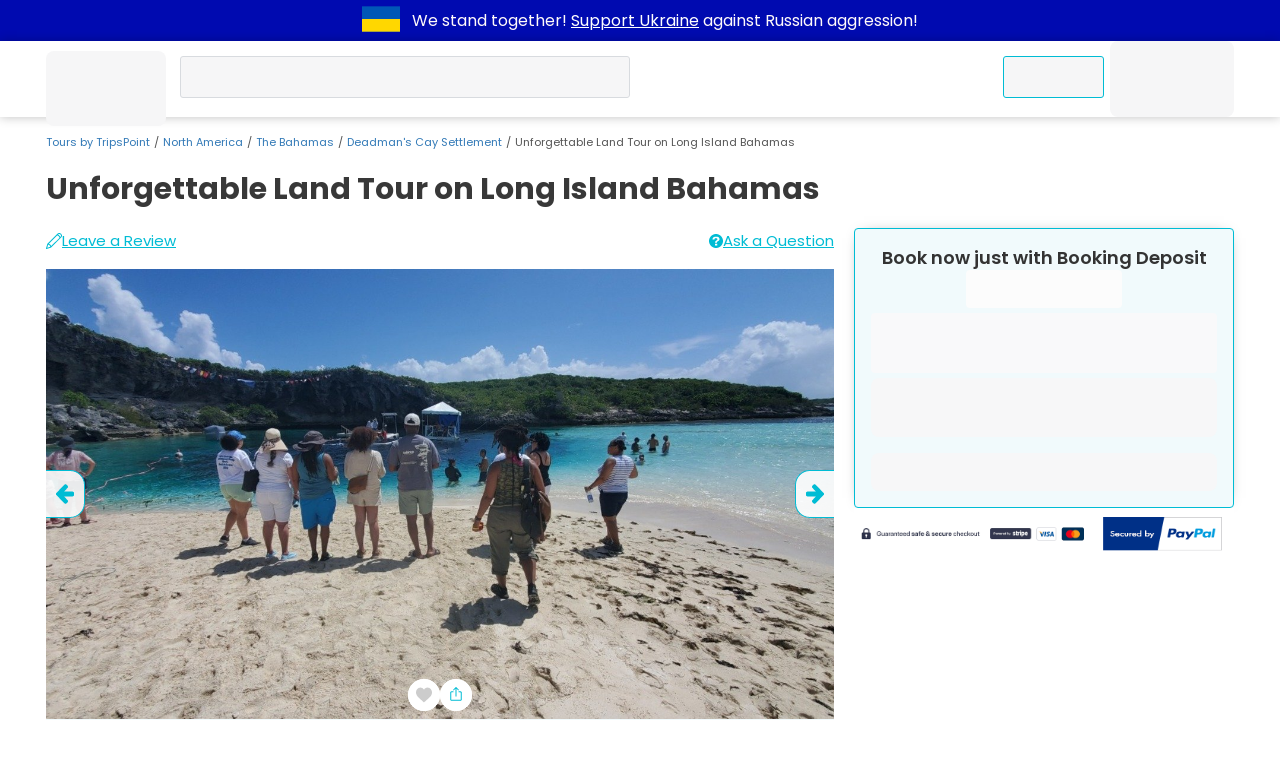

--- FILE ---
content_type: text/html; charset=UTF-8
request_url: https://www.tripspoint.com/the-bahamas/deadmans-cay-settlement/tour/sightseeing-day-tours/unforgettable-land-tour-on-long-island-bahamas/6379
body_size: 44260
content:
<!DOCTYPE html>
<html lang="en" prefix="og: http://ogp.me/ns#">
<head>
    <meta charset="utf-8">
<meta name="viewport" content="width=device-width, initial-scale=1, maximum-scale=1">
<meta http-equiv="X-UA-Compatible" content="IE=edge">
<meta name="author" content="www.tripspoint.com">
<meta property="og:locale" content="en_us">
<meta property="og:type" content="website">
<meta property="og:title" content="Unforgettable Land Tour on Long Island Bahamas">
<meta property="twitter:title" content="Unforgettable Land Tour on Long Island Bahamas">

    <meta name="description" content="Experience a truly unforgettable guided tour of Long Island Bahamas! You will cruise along in an air-conditioned van and visit the most popular attractions throughout the island. Some of your stops will include Columbus Point, Galliot Cay, Stella Maris Nature Pool &amp; Cave &amp; More!">
    <meta property="og:description" content="Experience a truly unforgettable guided tour of Long Island Bahamas! You will cruise along in an air-conditioned van and visit the most popular attractions throughout the island. Some of your stops will include Columbus Point, Galliot Cay, Stella Maris Nature Pool &amp; Cave &amp; More!">
    <meta property="twitter:description" content="Experience a truly unforgettable guided tour of Long Island Bahamas! You will cruise along in an air-conditioned van and visit the most popular attractions throughout the island. Some of your stops will include Columbus Point, Galliot Cay, Stella Maris Nature Pool &amp; Cave &amp; More!">

<meta property="og:url" content="https://www.tripspoint.com/the-bahamas/deadmans-cay-settlement/tour/sightseeing-day-tours/unforgettable-land-tour-on-long-island-bahamas/6379">
<meta property="article:author" content="https://www.facebook.com/TripsPointCom/">
<meta property="twitter:card" content="summary">
<meta property="twitter:image" content="https://cdn.tripspoint.com/img/logo-hero.png">
<meta property="og:publisher" content="https://www.facebook.com/TripsPointCom/">
<meta property="og:site_name" content='Tours by "TripsPoint"'>
<meta property="twitter:site" content="@TripsPoint">
<meta property="twitter:creator" content="@TripsPoint">

<title>Unforgettable Land Tour on Long Island Bahamas</title>


<meta name="google-site-verification" content="rH3kjQ6cMd-KenGHpCPF8DlWw1ah5NtitxFkCdIzqtg">

<link rel="apple-touch-icon" sizes="180x180" href="/apple-touch-icon.png">
<link rel="icon" type="image/png" sizes="32x32" href="/favicon-32x32.png">
<link rel="icon" type="image/png" sizes="16x16" href="/favicon-16x16.png">
<link rel="manifest" href="/site.webmanifest">
<link rel="mask-icon" href="/safari-pinned-tab.svg" color="#005193">
<meta name="apple-mobile-web-app-title" content="TripsPoint">
<meta name="application-name" content="TripsPoint">
<meta name="msapplication-TileColor" content="#ffffff">
<meta name="theme-color" content="#ffffff">
    <meta name="csrf-param" content="_token">
<meta name="csrf-token" content="zNObukXQDDUOX3K8bv6ilqhGbWATWDLa6yUmqjO9">    <script type="application/ld+json">{
        "@context": "http://schema.org",
        "@type": "WebSite",
        "url": "https://www.tripspoint.com/",
        "potentialAction": {
            "@type": "SearchAction",
            "target": "https://www.tripspoint.com/search?query={search_term_string}",
            "query-input": "required name=search_term_string"
        }
    }</script>

<script>
    var tripspoint = {
        bootstrapped: false,
        cacheKey: '96799f26',
        staticCDN: 'https://static.tripspoint.com/',
        mediaCDN: 'https://cdn.tripspoint.com/',
        queue: [],
        forceLoading: false,
        onUserQueue: [],
        currency: {"id":1,"alias":"EUR","name":"Euro","simbol":"\u20ac","crosskurs":1},
        search: {limit: 25},
        welcome_gift: '\u20ac10.00'    }

    window.tp_load = (i, c, r = () => true, a = false, d = false) => {
        if (document.getElementById(i) !== null) return r();

        let s = document.createElement('script')
        s.src = c
        s.id = i
        a && (s.async = true)
        d && (s.defer = true)
        s.onload = () => r()
        document.body.appendChild(s)
    }

    window.tp_load_css = (id, c) => {
        if (document.getElementById(id) !== null) return;

        let l = document.createElement('link')
        l.rel = 'stylesheet'
        l.id = id
        l.href = c
        document.body.appendChild(l)
    }

    window.makeid = (l = 32) => {
        const c = 'ABCDEFGHIJKLMNOPQRSTUVWXYZabcdefghijklmnopqrstuvwxyz0123456789';
        return [...Array(l)].map(next => c.charAt(Math.floor(Math.random() * 62))).join('')
    }

    window.tp_wrap = (c) => window.tripspoint.queue.push({id: window.makeid(), callback: c})
</script>

    <link rel="preload" href="https://static.tripspoint.com/fonts/poppins/pxiEyp8kv8JHgFVrJJfecnFHGPc.woff2" as="font"
      crossorigin type="font/woff2">
<link rel="preload" href="https://static.tripspoint.com/fonts/poppins/pxiByp8kv8JHgFVrLCz7Z1xlFd2JQEk.woff2" as="font"
      crossorigin type="font/woff2">
<link rel="preload" href="https://static.tripspoint.com/fonts/poppins/pxiByp8kv8JHgFVrLEj6Z1xlFd2JQEk.woff2" as="font"
      crossorigin type="font/woff2">
<link rel="preload" href="https://static.tripspoint.com/fonts/poppins/pxiByp8kv8JHgFVrLGT9Z1xlFd2JQEk.woff2" as="font"
      crossorigin type="font/woff2">
<link rel="preload" href="https://static.tripspoint.com/fonts/poppins/pxiGyp8kv8JHgFVrJJLucHtAOvWDSA.woff2" as="font"
      crossorigin type="font/woff2">
<link rel="preload" href="https://static.tripspoint.com/fonts/poppins/pxiDyp8kv8JHgFVrJJLmy15VF9eOYktMqg.woff2"
      as="font"
      crossorigin type="font/woff2">

<link rel="stylesheet" href="https://static.tripspoint.com/css/bundle/essential.css?id=81bbb66dd07ecd15f07a751b5804a382">
<link rel="stylesheet" href="https://static.tripspoint.com/css/bundle/header/style.css?id=ac161ab5ba2ca6b2c8a2a05593a5393e">

            <link rel="canonical" href="https://www.tripspoint.com/the-bahamas/deadmans-cay-settlement/tour/sightseeing-day-tours/unforgettable-land-tour-on-long-island-bahamas/6379">
        <meta property="og:image" content="https://cdn.tripspoint.com/uploads/photos/6379/unforgettable-land-tour-on-long-island-bahamas_fwdQS.jpeg">
        <meta property="og:image:alt" content="Unforgettable Land Tour on Long Island Bahamas">
        
        <link rel="stylesheet" href="https://static.tripspoint.com/css/bundle/tour/view/style.css?id=338ebe8a9e316fd627b1aeb070d68784">
        <link rel="preload" href="https://static.tripspoint.com/css/bundle/usercontent.css?id=d90a37852e09dd8bb395f172abdf1419" as="style" onload="this.onload=null;this.rel='stylesheet'">
<noscript>
    <link rel="stylesheet" href="https://static.tripspoint.com/css/bundle/usercontent.css?id=d90a37852e09dd8bb395f172abdf1419">
</noscript>
        <link rel="preload" href="https://static.tripspoint.com/css/bundle/generic/style.css?id=39160fa87cc7ce709e9da9d9be35a40d" as="style" onload="this.onload=null;this.rel='stylesheet'">
<noscript>
    <link rel="stylesheet" href="https://static.tripspoint.com/css/bundle/generic/style.css?id=39160fa87cc7ce709e9da9d9be35a40d">
</noscript>
        <link rel="preload" href="https://static.tripspoint.com/css/bundle/tour/components/tour-card.css?id=6521518b29e07d8ec1a60dd6ab26336b" as="style" onload="this.onload=null;this.rel='stylesheet'">
<noscript>
    <link rel="stylesheet" href="https://static.tripspoint.com/css/bundle/tour/components/tour-card.css?id=6521518b29e07d8ec1a60dd6ab26336b">
</noscript>

        <script type="application/ld+json">{"@context":"https:\/\/schema.org","@type":"Product","name":"Unforgettable Land Tour on Long Island Bahamas","image":"https:\/\/cdn.tripspoint.com\/uploads\/photos\/6379\/unforgettable-land-tour-on-long-island-bahamas_fwdQS.jpeg","description":"Experience a truly unforgettable guided tour of Long Island Bahamas! You will cruise along in an air-conditioned van and visit the most popular attractions throughout the island. Some of your stops will include Columbus Point, Galliot Cay, Stella Maris Nature Pool & Cave & More!","url":"https:\/\/www.tripspoint.com\/the-bahamas\/deadmans-cay-settlement\/tour\/sightseeing-day-tours\/unforgettable-land-tour-on-long-island-bahamas\/6379","sku":6379,"brand":{"@type":"Brand","name":"TripsPoint"},"offers":{"@type":"Offer","url":"https:\/\/www.tripspoint.com\/the-bahamas\/deadmans-cay-settlement\/tour\/sightseeing-day-tours\/unforgettable-land-tour-on-long-island-bahamas\/6379","price":91.11,"priceCurrency":"EUR","availability":"https:\/\/schema.org\/InStock","itemCondition":"https:\/\/schema.org\/NewCondition","seller":{"@type":"Organization","name":"TripsPoint"}},"isSimilarTo":{"@type":"Product","url":"https:\/\/www.tripspoint.com\/the-bahamas\/nassau\/tour\/sightseeing-day-tours\/private-guided-tour-through-nassau-bahamas\/6408","image":"https:\/\/cdn.tripspoint.com\/uploads\/photos\/6408\/private-guided-tour-through-nassau-bahamas_nA5St.jpeg","offers":{"@type":"Offer","availability":"https:\/\/schema.org\/InStock","priceCurrency":"EUR","price":92.8}}}</script><script type="application/ld+json">{"@context":"https:\/\/schema.org","@type":"Event","eventAttendanceMode":"https:\/\/schema.org\/OfflineEventAttendanceMode","name":"Unforgettable Land Tour on Long Island Bahamas","image":"https:\/\/cdn.tripspoint.com\/uploads\/photos\/6379\/unforgettable-land-tour-on-long-island-bahamas_fwdQS.jpeg","description":"Experience a truly unforgettable guided tour of Long Island Bahamas! You will cruise along in an air-conditioned van and visit the most popular attractions throughout the island. Some of your stops will include Columbus Point, Galliot Cay, Stella Maris Nature Pool & Cave & More!","url":"https:\/\/www.tripspoint.com\/the-bahamas\/deadmans-cay-settlement\/tour\/sightseeing-day-tours\/unforgettable-land-tour-on-long-island-bahamas\/6379","organizer":{"@type":"Organization","name":"TripsPoint","url":"https:\/\/www.tripspoint.com\/the-bahamas\/deadmans-cay-settlement\/tours"},"performer":{"@type":"Organization","name":"TripsPoint","url":"https:\/\/www.tripspoint.com\/the-bahamas\/deadmans-cay-settlement\/tours"},"startDate":"2026-02-03T06:00:00+00:00","endDate":"2026-02-03T23:00:00+00:00","location":[{"@type":"Place","name":"Deadman's Cay Settlement","url":"https:\/\/www.tripspoint.com\/the-bahamas\/deadmans-cay-settlement","address":[{"@type":"PostalAddress","addressCountry":{"@type":"Country","name":"The Bahamas"},"addressLocality":"Deadman's Cay Settlement"}]}],"offers":[{"@type":"Offer","url":"https:\/\/www.tripspoint.com\/the-bahamas\/deadmans-cay-settlement\/tour\/sightseeing-day-tours\/unforgettable-land-tour-on-long-island-bahamas\/6379","price":91.11,"priceCurrency":"EUR","availability":"https:\/\/schema.org\/InStock","validFrom":"2024-02-28T01:23:11+00:00"}]}</script><script type="application/ld+json">{"@context":"https:\/\/schema.org","@type":"FAQPage","mainEntity":[{"@type":"Question","name":"How much time does the Unforgettable Land Tour on Long Island Bahamas take?","acceptedAnswer":{"@type":"Answer","text":"Unforgettable Land Tour on Long Island Bahamas duration is 7 hours.Book Unforgettable Land Tour on Long Island Bahamas now just with Booking Deposit on TripsPoint"}},{"@type":"Question","name":"How many days in advance I must book Unforgettable Land Tour on Long Island Bahamas?","acceptedAnswer":{"@type":"Answer","text":"You can book Unforgettable Land Tour on Long Island Bahamas at least in 2 days. Check availability calendar in Book Now form to see currently available dates.Book Unforgettable Land Tour on Long Island Bahamas now just with Booking Deposit on TripsPoint"}}]}</script>
        
    <link rel="preload" as="image" href="https://cdn.tripspoint.com/img/icon/logo.svg">
</head>
<body style="margin: 0;font-size: 14px;">
<div class="dcmr">
    <div class="container">
        <a href="https://www.tripspoint.com/tripspoint-news/support-ukraine" target="_blank" title="Support Ukraine">
        <svg xmlns="http://www.w3.org/2000/svg" x="0px" y="0px" viewBox="294.5 796.5 300 200"
                 enable-background="new 294.5 796.5 300 200" aria-label="Support Ukraine" width="50" height="38">
                <g>
                    <rect x="294.5" y="796.5" fill="#0057b7" width="300" height="200"/>
                    <rect x="294.5" y="896.5" fill="#ffd700" width="300" height="100"/>
                </g>
            </svg>
    </a>
        <p class="text">
            We stand together!
            <a href="https://www.tripspoint.com/tripspoint-news/support-ukraine" target="_blank">Support Ukraine</a>
            against Russian aggression!
        </p>
    </div>
</div>

<!-- Google Tag Manager (noscript) -->
<noscript><iframe src="https://www.googletagmanager.com/ns.html?id=GTM-PKGSGTR" height="0" width="0" style="display:none;visibility:hidden;"></iframe></noscript>
<!-- End Google Tag Manager (noscript) -->

<script type="application/ld+json">{"@context": "http://schema.org","@type": "Organization","name": "TripsPoint","url": "https://www.tripspoint.com","logo": "https://cdn.tripspoint.com/img/icon/logo.svg"}</script>


    <header class="tp_header" id="tp_header">
        <div class="container header-grid">
                <span class="home-link">
                    <a class="home-link" href="/">
        <span class="skeleton logo"></span>
    </a>
                </span>
                            <div class="skeleton query search_query" style="position: relative;">
                    <div class="skeleton query tp_search_input" style="border-radius: 3px;"></div>
                </div>
                        <ul class="header-inner">
                <li>
                    <span class="skeleton menu-button contact-us-button">
                        <span>Contact Us</span>
                    </span>
                </li>
                <li>
                    <span class="skeleton menu-button">
                        <span class="icon"></span>
                        <span class="wide-screen-only"
                              style="min-width: 65px;">Account</span>
                    </span>
                </li>
            </ul>
        </div>
    </header>


<script type="application/ld+json">{"@context":"http:\/\/schema.org","@type":"BreadcrumbList","itemListElement":[{"@type":"ListItem","position":1,"name":"Tours by TripsPoint","item":"https:\/\/www.tripspoint.com"},{"@type":"ListItem","position":2,"name":"North America","item":"https:\/\/www.tripspoint.com\/north-america"},{"@type":"ListItem","position":3,"name":"The Bahamas","item":"https:\/\/www.tripspoint.com\/the-bahamas"},{"@type":"ListItem","position":4,"name":"Deadman\u0027s Cay Settlement","item":"https:\/\/www.tripspoint.com\/the-bahamas\/deadmans-cay-settlement"},{"@type":"ListItem","position":5,"name":"Unforgettable Land Tour on Long Island Bahamas","item":"https:\/\/www.tripspoint.com\/the-bahamas\/deadmans-cay-settlement\/tour\/sightseeing-day-tours\/unforgettable-land-tour-on-long-island-bahamas\/6379"}]}</script>

    <div class="container breadcrumb-container">
        <ol class="breadcrumb">
                                                <li class="breadcrumb-item">
                        <a href="https://www.tripspoint.com">
        Tours by TripsPoint
    </a>
                    </li>
                                                                <li class="breadcrumb-item">
                        <a href="https://www.tripspoint.com/north-america">
        North America
    </a>
                    </li>
                                                                <li class="breadcrumb-item">
                        <a href="https://www.tripspoint.com/the-bahamas">
        The Bahamas
    </a>
                    </li>
                                                                <li class="breadcrumb-item">
                        <a href="https://www.tripspoint.com/the-bahamas/deadmans-cay-settlement">
        Deadman&#039;s Cay Settlement
    </a>
                    </li>
                                                                <li class="breadcrumb-item active">Unforgettable Land Tour on Long Island Bahamas</li>
                                    </ol>
    </div>


    <div class="tour-view">
        <div class="btn-to-top visually-hidden">
            <svg xmlns="http://www.w3.org/2000/svg" aria-hidden="true" width="1.09em" height="1em"
                 preserveAspectRatio="xMidYMid meet" viewBox="0 0 1600 1472">
                <path fill="currentColor"
                      d="M1579 779q0 51-37 90l-75 75q-38 38-91 38q-54 0-90-38L992 651v704q0 52-37.5 84.5T864 1472H736q-53 0-90.5-32.5T608 1355V651L314 944q-36 38-90 38t-90-38l-75-75q-38-38-38-90q0-53 38-91L710 37q35-37 90-37q54 0 91 37l651 651q37 39 37 91z"/>
            </svg>
        </div>

        <div id="essential_info" class="container">
            <div>
                <h1 class="title">Unforgettable Land Tour on Long Island Bahamas</h1>
            </div>
        </div>

        <div class="container main-grid">
            <div id="tour_photos" class="section tour-photos">
                <div class="reviews-row links-row">
                    <a href="#reviews" class="tour-rating scroll-to-anchor flex-link">
                                                    <button class="leave-review link-like"
                                    style="place-content: center;place-items: center;text-decoration: underline;">
                                <svg fill="currentColor" width="16" height="16" viewBox="0 0 32 32" version="1.1"
                                     xmlns="http://www.w3.org/2000/svg">
                                    <path d="M30.133 1.552c-1.090-1.044-2.291-1.573-3.574-1.573-2.006 0-3.47 1.296-3.87 1.693-0.564 0.558-19.786 19.788-19.786 19.788-0.126 0.126-0.217 0.284-0.264 0.456-0.433 1.602-2.605 8.71-2.627 8.782-0.112 0.364-0.012 0.761 0.256 1.029 0.193 0.192 0.45 0.295 0.713 0.295 0.104 0 0.208-0.016 0.31-0.049 0.073-0.024 7.41-2.395 8.618-2.756 0.159-0.048 0.305-0.134 0.423-0.251 0.763-0.754 18.691-18.483 19.881-19.712 1.231-1.268 1.843-2.59 1.819-3.925-0.025-1.319-0.664-2.589-1.901-3.776zM22.37 4.87c0.509 0.123 1.711 0.527 2.938 1.765 1.24 1.251 1.575 2.681 1.638 3.007-3.932 3.912-12.983 12.867-16.551 16.396-0.329-0.767-0.862-1.692-1.719-2.555-1.046-1.054-2.111-1.649-2.932-1.984 3.531-3.532 12.753-12.757 16.625-16.628zM4.387 23.186c0.55 0.146 1.691 0.57 2.854 1.742 0.896 0.904 1.319 1.9 1.509 2.508-1.39 0.447-4.434 1.497-6.367 2.121 0.573-1.886 1.541-4.822 2.004-6.371zM28.763 7.824c-0.041 0.042-0.109 0.11-0.19 0.192-0.316-0.814-0.87-1.86-1.831-2.828-0.981-0.989-1.976-1.572-2.773-1.917 0.068-0.067 0.12-0.12 0.141-0.14 0.114-0.113 1.153-1.106 2.447-1.106 0.745 0 1.477 0.34 2.175 1.010 0.828 0.795 1.256 1.579 1.27 2.331 0.014 0.768-0.404 1.595-1.24 2.458z"></path>
                                </svg>
                                Leave a Review
                            </button>
                                            </a>
                    <div class="flex-link">
                        <div class="ask-a-question link-like">
                            <svg class="icon" xmlns="http://www.w3.org/2000/svg" viewBox="0 0 16 16"
                                 height="14" width="14"
                                 aria-hidden="true">
                                <path fill="currentColor"
                                      d="M8 0C3.6 0 0 3.6 0 8s3.6 8 8 8 8-3.6 8-8S12.4 0 8 0zM9.2 13H6.9v-1.9h2.4V13zM11.5 7.3c-0.2 0.2-0.6 0.6-1.2 0.9l-0.6 0.4c-0.3 0.2-0.5 0.4-0.6 0.7 -0.1 0.2-0.1 0.4-0.1 0.8H6.9C7 9.4 7.1 8.9 7.2 8.6c0.1-0.3 0.5-0.6 1.1-1L8.8 7.2l0.5-0.4c0.2-0.2 0.3-0.5 0.3-0.8 0-0.3-0.1-0.6-0.4-0.9 -0.2-0.3-0.7-0.4-1.3-0.4 -0.6 0-1 0.2-1.3 0.5C6.4 5.5 6.3 5.9 6.3 6.2H4c0.1-1.3 0.6-2.2 1.6-2.7C6.2 3.2 7 3 7.9 3c1.2 0 2.2 0.2 3 0.7C11.6 4.2 12 4.9 12 5.9 12 6.5 11.8 6.9 11.5 7.3z"></path>
                            </svg>
                            <span>Ask a Question</span>
                        </div>
                    </div>
                </div>
                <div class="slider__wrap">
                                        <div class="slider__start">
                                                    <a href="https://cdn.tripspoint.com/uploads/photos/6379/unforgettable-land-tour-on-long-island-bahamas_fwdQS.jpeg"
                               aria-label="slider image - Unforgettable Land Tour on Long Island Bahamas"
                               data-fancybox="photo-slide">
                                <div class="slide__img">
                                    <img class="img-as-bg lazyload"
                                         src="[data-uri]"
                                         data-src="https://cdn.tripspoint.com/uploads/photos/6379/unforgettable-land-tour-on-long-island-bahamas_fwdQS.jpeg"
                                         alt="Unforgettable Land Tour on Long Island Bahamas">
                                </div>
                            </a>
                                                    <a href="https://cdn.tripspoint.com/uploads/photos/6379/unforgettable-land-tour-on-long-island-bahamas_F673U.jpeg"
                               aria-label="slider image - Unforgettable Land Tour on Long Island Bahamas"
                               data-fancybox="photo-slide">
                                <div class="slide__img">
                                    <img class="img-as-bg lazyload"
                                         src="[data-uri]"
                                         data-src="https://cdn.tripspoint.com/uploads/photos/6379/unforgettable-land-tour-on-long-island-bahamas_F673U.jpeg"
                                         alt="Unforgettable Land Tour on Long Island Bahamas">
                                </div>
                            </a>
                                                    <a href="https://cdn.tripspoint.com/uploads/photos/6379/unforgettable-land-tour-on-long-island-bahamas_8lcVZ.jpeg"
                               aria-label="slider image - Unforgettable Land Tour on Long Island Bahamas"
                               data-fancybox="photo-slide">
                                <div class="slide__img">
                                    <img class="img-as-bg lazyload"
                                         src="[data-uri]"
                                         data-src="https://cdn.tripspoint.com/uploads/photos/6379/unforgettable-land-tour-on-long-island-bahamas_8lcVZ.jpeg"
                                         alt="Unforgettable Land Tour on Long Island Bahamas">
                                </div>
                            </a>
                                                    <a href="https://cdn.tripspoint.com/uploads/photos/6379/unforgettable-land-tour-on-long-island-bahamas_K5TdT.jpeg"
                               aria-label="slider image - Unforgettable Land Tour on Long Island Bahamas"
                               data-fancybox="photo-slide">
                                <div class="slide__img">
                                    <img class="img-as-bg lazyload"
                                         src="[data-uri]"
                                         data-src="https://cdn.tripspoint.com/uploads/photos/6379/unforgettable-land-tour-on-long-island-bahamas_K5TdT.jpeg"
                                         alt="Unforgettable Land Tour on Long Island Bahamas">
                                </div>
                            </a>
                                                    <a href="https://cdn.tripspoint.com/uploads/photos/6379/unforgettable-land-tour-on-long-island-bahamas_idNgH.jpeg"
                               aria-label="slider image - Unforgettable Land Tour on Long Island Bahamas"
                               data-fancybox="photo-slide">
                                <div class="slide__img">
                                    <img class="img-as-bg lazyload"
                                         src="[data-uri]"
                                         data-src="https://cdn.tripspoint.com/uploads/photos/6379/unforgettable-land-tour-on-long-island-bahamas_idNgH.jpeg"
                                         alt="Unforgettable Land Tour on Long Island Bahamas">
                                </div>
                            </a>
                                                    <a href="https://cdn.tripspoint.com/uploads/photos/6379/unforgettable-land-tour-on-long-island-bahamas_CtErb.jpeg"
                               aria-label="slider image - Unforgettable Land Tour on Long Island Bahamas"
                               data-fancybox="photo-slide">
                                <div class="slide__img">
                                    <img class="img-as-bg lazyload"
                                         src="[data-uri]"
                                         data-src="https://cdn.tripspoint.com/uploads/photos/6379/unforgettable-land-tour-on-long-island-bahamas_CtErb.jpeg"
                                         alt="Unforgettable Land Tour on Long Island Bahamas">
                                </div>
                            </a>
                                                    <a href="https://cdn.tripspoint.com/uploads/photos/6379/unforgettable-land-tour-on-long-island-bahamas_1o6We.jpeg"
                               aria-label="slider image - Unforgettable Land Tour on Long Island Bahamas"
                               data-fancybox="photo-slide">
                                <div class="slide__img">
                                    <img class="img-as-bg lazyload"
                                         src="[data-uri]"
                                         data-src="https://cdn.tripspoint.com/uploads/photos/6379/unforgettable-land-tour-on-long-island-bahamas_1o6We.jpeg"
                                         alt="Unforgettable Land Tour on Long Island Bahamas">
                                </div>
                            </a>
                                                    <a href="https://cdn.tripspoint.com/uploads/photos/6379/unforgettable-land-tour-on-long-island-bahamas_1LVfH.jpeg"
                               aria-label="slider image - Unforgettable Land Tour on Long Island Bahamas"
                               data-fancybox="photo-slide">
                                <div class="slide__img">
                                    <img class="img-as-bg lazyload"
                                         src="[data-uri]"
                                         data-src="https://cdn.tripspoint.com/uploads/photos/6379/unforgettable-land-tour-on-long-island-bahamas_1LVfH.jpeg"
                                         alt="Unforgettable Land Tour on Long Island Bahamas">
                                </div>
                            </a>
                                                    <a href="https://cdn.tripspoint.com/uploads/photos/6379/unforgettable-land-tour-on-long-island-bahamas_BxIG3.jpeg"
                               aria-label="slider image - Unforgettable Land Tour on Long Island Bahamas"
                               data-fancybox="photo-slide">
                                <div class="slide__img">
                                    <img class="img-as-bg lazyload"
                                         src="[data-uri]"
                                         data-src="https://cdn.tripspoint.com/uploads/photos/6379/unforgettable-land-tour-on-long-island-bahamas_BxIG3.jpeg"
                                         alt="Unforgettable Land Tour on Long Island Bahamas">
                                </div>
                            </a>
                                                    <a href="https://cdn.tripspoint.com/uploads/photos/6379/unforgettable-land-tour-on-long-island-bahamas_MUBGj.jpeg"
                               aria-label="slider image - Unforgettable Land Tour on Long Island Bahamas"
                               data-fancybox="photo-slide">
                                <div class="slide__img">
                                    <img class="img-as-bg lazyload"
                                         src="[data-uri]"
                                         data-src="https://cdn.tripspoint.com/uploads/photos/6379/unforgettable-land-tour-on-long-island-bahamas_MUBGj.jpeg"
                                         alt="Unforgettable Land Tour on Long Island Bahamas">
                                </div>
                            </a>
                                                    <a href="https://cdn.tripspoint.com/uploads/photos/6379/unforgettable-land-tour-on-long-island-bahamas_DTD1t.jpeg"
                               aria-label="slider image - Unforgettable Land Tour on Long Island Bahamas"
                               data-fancybox="photo-slide">
                                <div class="slide__img">
                                    <img class="img-as-bg lazyload"
                                         src="[data-uri]"
                                         data-src="https://cdn.tripspoint.com/uploads/photos/6379/unforgettable-land-tour-on-long-island-bahamas_DTD1t.jpeg"
                                         alt="Unforgettable Land Tour on Long Island Bahamas">
                                </div>
                            </a>
                                                    <a href="https://cdn.tripspoint.com/uploads/photos/6379/unforgettable-land-tour-on-long-island-bahamas_YhpVL.jpeg"
                               aria-label="slider image - Unforgettable Land Tour on Long Island Bahamas"
                               data-fancybox="photo-slide">
                                <div class="slide__img">
                                    <img class="img-as-bg lazyload"
                                         src="[data-uri]"
                                         data-src="https://cdn.tripspoint.com/uploads/photos/6379/unforgettable-land-tour-on-long-island-bahamas_YhpVL.jpeg"
                                         alt="Unforgettable Land Tour on Long Island Bahamas">
                                </div>
                            </a>
                                                    <a href="https://cdn.tripspoint.com/uploads/photos/6379/unforgettable-land-tour-on-long-island-bahamas_ZpXLk.jpeg"
                               aria-label="slider image - Unforgettable Land Tour on Long Island Bahamas"
                               data-fancybox="photo-slide">
                                <div class="slide__img">
                                    <img class="img-as-bg lazyload"
                                         src="[data-uri]"
                                         data-src="https://cdn.tripspoint.com/uploads/photos/6379/unforgettable-land-tour-on-long-island-bahamas_ZpXLk.jpeg"
                                         alt="Unforgettable Land Tour on Long Island Bahamas">
                                </div>
                            </a>
                                                    <a href="https://cdn.tripspoint.com/uploads/photos/6379/unforgettable-land-tour-on-long-island-bahamas_DBqi9.jpeg"
                               aria-label="slider image - Unforgettable Land Tour on Long Island Bahamas"
                               data-fancybox="photo-slide">
                                <div class="slide__img">
                                    <img class="img-as-bg lazyload"
                                         src="[data-uri]"
                                         data-src="https://cdn.tripspoint.com/uploads/photos/6379/unforgettable-land-tour-on-long-island-bahamas_DBqi9.jpeg"
                                         alt="Unforgettable Land Tour on Long Island Bahamas">
                                </div>
                            </a>
                                                    <a href="https://cdn.tripspoint.com/uploads/photos/6379/unforgettable-land-tour-on-long-island-bahamas_JhtDc.jpeg"
                               aria-label="slider image - Unforgettable Land Tour on Long Island Bahamas"
                               data-fancybox="photo-slide">
                                <div class="slide__img">
                                    <img class="img-as-bg lazyload"
                                         src="[data-uri]"
                                         data-src="https://cdn.tripspoint.com/uploads/photos/6379/unforgettable-land-tour-on-long-island-bahamas_JhtDc.jpeg"
                                         alt="Unforgettable Land Tour on Long Island Bahamas">
                                </div>
                            </a>
                                                    <a href="https://cdn.tripspoint.com/uploads/photos/6379/unforgettable-land-tour-on-long-island-bahamas_8xne0.jpeg"
                               aria-label="slider image - Unforgettable Land Tour on Long Island Bahamas"
                               data-fancybox="photo-slide">
                                <div class="slide__img">
                                    <img class="img-as-bg lazyload"
                                         src="[data-uri]"
                                         data-src="https://cdn.tripspoint.com/uploads/photos/6379/unforgettable-land-tour-on-long-island-bahamas_8xne0.jpeg"
                                         alt="Unforgettable Land Tour on Long Island Bahamas">
                                </div>
                            </a>
                                                    <a href="https://cdn.tripspoint.com/uploads/photos/6379/unforgettable-land-tour-on-long-island-bahamas_fuKum.jpeg"
                               aria-label="slider image - Unforgettable Land Tour on Long Island Bahamas"
                               data-fancybox="photo-slide">
                                <div class="slide__img">
                                    <img class="img-as-bg lazyload"
                                         src="[data-uri]"
                                         data-src="https://cdn.tripspoint.com/uploads/photos/6379/unforgettable-land-tour-on-long-island-bahamas_fuKum.jpeg"
                                         alt="Unforgettable Land Tour on Long Island Bahamas">
                                </div>
                            </a>
                                                    <a href="https://cdn.tripspoint.com/uploads/photos/6379/unforgettable-land-tour-on-long-island-bahamas_fowuF.jpeg"
                               aria-label="slider image - Unforgettable Land Tour on Long Island Bahamas"
                               data-fancybox="photo-slide">
                                <div class="slide__img">
                                    <img class="img-as-bg lazyload"
                                         src="[data-uri]"
                                         data-src="https://cdn.tripspoint.com/uploads/photos/6379/unforgettable-land-tour-on-long-island-bahamas_fowuF.jpeg"
                                         alt="Unforgettable Land Tour on Long Island Bahamas">
                                </div>
                            </a>
                                                    <a href="https://cdn.tripspoint.com/uploads/photos/6379/unforgettable-land-tour-on-long-island-bahamas_6btcp.jpeg"
                               aria-label="slider image - Unforgettable Land Tour on Long Island Bahamas"
                               data-fancybox="photo-slide">
                                <div class="slide__img">
                                    <img class="img-as-bg lazyload"
                                         src="[data-uri]"
                                         data-src="https://cdn.tripspoint.com/uploads/photos/6379/unforgettable-land-tour-on-long-island-bahamas_6btcp.jpeg"
                                         alt="Unforgettable Land Tour on Long Island Bahamas">
                                </div>
                            </a>
                                                    <a href="https://cdn.tripspoint.com/uploads/photos/6379/unforgettable-land-tour-on-long-island-bahamas_gM7Vn.jpeg"
                               aria-label="slider image - Unforgettable Land Tour on Long Island Bahamas"
                               data-fancybox="photo-slide">
                                <div class="slide__img">
                                    <img class="img-as-bg lazyload"
                                         src="[data-uri]"
                                         data-src="https://cdn.tripspoint.com/uploads/photos/6379/unforgettable-land-tour-on-long-island-bahamas_gM7Vn.jpeg"
                                         alt="Unforgettable Land Tour on Long Island Bahamas">
                                </div>
                            </a>
                                                    <a href="https://cdn.tripspoint.com/uploads/photos/6379/unforgettable-land-tour-on-long-island-bahamas_4uM3B.jpeg"
                               aria-label="slider image - Unforgettable Land Tour on Long Island Bahamas"
                               data-fancybox="photo-slide">
                                <div class="slide__img">
                                    <img class="img-as-bg lazyload"
                                         src="[data-uri]"
                                         data-src="https://cdn.tripspoint.com/uploads/photos/6379/unforgettable-land-tour-on-long-island-bahamas_4uM3B.jpeg"
                                         alt="Unforgettable Land Tour on Long Island Bahamas">
                                </div>
                            </a>
                                                    <a href="https://cdn.tripspoint.com/uploads/photos/6379/unforgettable-land-tour-on-long-island-bahamas_816cu.jpeg"
                               aria-label="slider image - Unforgettable Land Tour on Long Island Bahamas"
                               data-fancybox="photo-slide">
                                <div class="slide__img">
                                    <img class="img-as-bg lazyload"
                                         src="[data-uri]"
                                         data-src="https://cdn.tripspoint.com/uploads/photos/6379/unforgettable-land-tour-on-long-island-bahamas_816cu.jpeg"
                                         alt="Unforgettable Land Tour on Long Island Bahamas">
                                </div>
                            </a>
                                                    <a href="https://cdn.tripspoint.com/uploads/photos/6379/unforgettable-land-tour-on-long-island-bahamas_KpLLJ.jpeg"
                               aria-label="slider image - Unforgettable Land Tour on Long Island Bahamas"
                               data-fancybox="photo-slide">
                                <div class="slide__img">
                                    <img class="img-as-bg lazyload"
                                         src="[data-uri]"
                                         data-src="https://cdn.tripspoint.com/uploads/photos/6379/unforgettable-land-tour-on-long-island-bahamas_KpLLJ.jpeg"
                                         alt="Unforgettable Land Tour on Long Island Bahamas">
                                </div>
                            </a>
                                                    <a href="https://cdn.tripspoint.com/uploads/photos/6379/unforgettable-land-tour-on-long-island-bahamas_IXT3G.jpeg"
                               aria-label="slider image - Unforgettable Land Tour on Long Island Bahamas"
                               data-fancybox="photo-slide">
                                <div class="slide__img">
                                    <img class="img-as-bg lazyload"
                                         src="[data-uri]"
                                         data-src="https://cdn.tripspoint.com/uploads/photos/6379/unforgettable-land-tour-on-long-island-bahamas_IXT3G.jpeg"
                                         alt="Unforgettable Land Tour on Long Island Bahamas">
                                </div>
                            </a>
                                                    <a href="https://cdn.tripspoint.com/uploads/photos/6379/unforgettable-land-tour-on-long-island-bahamas_KR31q.jpeg"
                               aria-label="slider image - Unforgettable Land Tour on Long Island Bahamas"
                               data-fancybox="photo-slide">
                                <div class="slide__img">
                                    <img class="img-as-bg lazyload"
                                         src="[data-uri]"
                                         data-src="https://cdn.tripspoint.com/uploads/photos/6379/unforgettable-land-tour-on-long-island-bahamas_KR31q.jpeg"
                                         alt="Unforgettable Land Tour on Long Island Bahamas">
                                </div>
                            </a>
                                                    <a href="https://cdn.tripspoint.com/uploads/photos/6379/unforgettable-land-tour-on-long-island-bahamas_ZUJ6q.jpeg"
                               aria-label="slider image - Unforgettable Land Tour on Long Island Bahamas"
                               data-fancybox="photo-slide">
                                <div class="slide__img">
                                    <img class="img-as-bg lazyload"
                                         src="[data-uri]"
                                         data-src="https://cdn.tripspoint.com/uploads/photos/6379/unforgettable-land-tour-on-long-island-bahamas_ZUJ6q.jpeg"
                                         alt="Unforgettable Land Tour on Long Island Bahamas">
                                </div>
                            </a>
                                                    <a href="https://cdn.tripspoint.com/uploads/photos/6379/unforgettable-land-tour-on-long-island-bahamas_LHjfa.jpeg"
                               aria-label="slider image - Unforgettable Land Tour on Long Island Bahamas"
                               data-fancybox="photo-slide">
                                <div class="slide__img">
                                    <img class="img-as-bg lazyload"
                                         src="[data-uri]"
                                         data-src="https://cdn.tripspoint.com/uploads/photos/6379/unforgettable-land-tour-on-long-island-bahamas_LHjfa.jpeg"
                                         alt="Unforgettable Land Tour on Long Island Bahamas">
                                </div>
                            </a>
                                                    <a href="https://cdn.tripspoint.com/uploads/photos/6379/unforgettable-land-tour-on-long-island-bahamas_i9mme.jpeg"
                               aria-label="slider image - Unforgettable Land Tour on Long Island Bahamas"
                               data-fancybox="photo-slide">
                                <div class="slide__img">
                                    <img class="img-as-bg lazyload"
                                         src="[data-uri]"
                                         data-src="https://cdn.tripspoint.com/uploads/photos/6379/unforgettable-land-tour-on-long-island-bahamas_i9mme.jpeg"
                                         alt="Unforgettable Land Tour on Long Island Bahamas">
                                </div>
                            </a>
                                                    <a href="https://cdn.tripspoint.com/uploads/photos/6379/unforgettable-land-tour-on-long-island-bahamas_Xd54R.jpeg"
                               aria-label="slider image - Unforgettable Land Tour on Long Island Bahamas"
                               data-fancybox="photo-slide">
                                <div class="slide__img">
                                    <img class="img-as-bg lazyload"
                                         src="[data-uri]"
                                         data-src="https://cdn.tripspoint.com/uploads/photos/6379/unforgettable-land-tour-on-long-island-bahamas_Xd54R.jpeg"
                                         alt="Unforgettable Land Tour on Long Island Bahamas">
                                </div>
                            </a>
                                                    <a href="https://cdn.tripspoint.com/uploads/photos/6379/unforgettable-land-tour-on-long-island-bahamas_Z30zO.jpeg"
                               aria-label="slider image - Unforgettable Land Tour on Long Island Bahamas"
                               data-fancybox="photo-slide">
                                <div class="slide__img">
                                    <img class="img-as-bg lazyload"
                                         src="[data-uri]"
                                         data-src="https://cdn.tripspoint.com/uploads/photos/6379/unforgettable-land-tour-on-long-island-bahamas_Z30zO.jpeg"
                                         alt="Unforgettable Land Tour on Long Island Bahamas">
                                </div>
                            </a>
                                                    <a href="https://cdn.tripspoint.com/uploads/photos/6379/unforgettable-land-tour-on-long-island-bahamas_9Tmw9.jpeg"
                               aria-label="slider image - Unforgettable Land Tour on Long Island Bahamas"
                               data-fancybox="photo-slide">
                                <div class="slide__img">
                                    <img class="img-as-bg lazyload"
                                         src="[data-uri]"
                                         data-src="https://cdn.tripspoint.com/uploads/photos/6379/unforgettable-land-tour-on-long-island-bahamas_9Tmw9.jpeg"
                                         alt="Unforgettable Land Tour on Long Island Bahamas">
                                </div>
                            </a>
                                                    <a href="https://cdn.tripspoint.com/uploads/photos/6379/unforgettable-land-tour-on-long-island-bahamas_dX4Af.jpeg"
                               aria-label="slider image - Unforgettable Land Tour on Long Island Bahamas"
                               data-fancybox="photo-slide">
                                <div class="slide__img">
                                    <img class="img-as-bg lazyload"
                                         src="[data-uri]"
                                         data-src="https://cdn.tripspoint.com/uploads/photos/6379/unforgettable-land-tour-on-long-island-bahamas_dX4Af.jpeg"
                                         alt="Unforgettable Land Tour on Long Island Bahamas">
                                </div>
                            </a>
                                                    <a href="https://cdn.tripspoint.com/uploads/photos/6379/unforgettable-land-tour-on-long-island-bahamas_LlgGZ.jpeg"
                               aria-label="slider image - Unforgettable Land Tour on Long Island Bahamas"
                               data-fancybox="photo-slide">
                                <div class="slide__img">
                                    <img class="img-as-bg lazyload"
                                         src="[data-uri]"
                                         data-src="https://cdn.tripspoint.com/uploads/photos/6379/unforgettable-land-tour-on-long-island-bahamas_LlgGZ.jpeg"
                                         alt="Unforgettable Land Tour on Long Island Bahamas">
                                </div>
                            </a>
                                                    <a href="https://cdn.tripspoint.com/uploads/photos/6379/unforgettable-land-tour-on-long-island-bahamas_Z2Yud.jpeg"
                               aria-label="slider image - Unforgettable Land Tour on Long Island Bahamas"
                               data-fancybox="photo-slide">
                                <div class="slide__img">
                                    <img class="img-as-bg lazyload"
                                         src="[data-uri]"
                                         data-src="https://cdn.tripspoint.com/uploads/photos/6379/unforgettable-land-tour-on-long-island-bahamas_Z2Yud.jpeg"
                                         alt="Unforgettable Land Tour on Long Island Bahamas">
                                </div>
                            </a>
                                                    <a href="https://cdn.tripspoint.com/uploads/photos/6379/unforgettable-land-tour-on-long-island-bahamas_urPNJ.jpeg"
                               aria-label="slider image - Unforgettable Land Tour on Long Island Bahamas"
                               data-fancybox="photo-slide">
                                <div class="slide__img">
                                    <img class="img-as-bg lazyload"
                                         src="[data-uri]"
                                         data-src="https://cdn.tripspoint.com/uploads/photos/6379/unforgettable-land-tour-on-long-island-bahamas_urPNJ.jpeg"
                                         alt="Unforgettable Land Tour on Long Island Bahamas">
                                </div>
                            </a>
                                                    <a href="https://cdn.tripspoint.com/uploads/photos/6379/unforgettable-land-tour-on-long-island-bahamas_ChDfy.jpeg"
                               aria-label="slider image - Unforgettable Land Tour on Long Island Bahamas"
                               data-fancybox="photo-slide">
                                <div class="slide__img">
                                    <img class="img-as-bg lazyload"
                                         src="[data-uri]"
                                         data-src="https://cdn.tripspoint.com/uploads/photos/6379/unforgettable-land-tour-on-long-island-bahamas_ChDfy.jpeg"
                                         alt="Unforgettable Land Tour on Long Island Bahamas">
                                </div>
                            </a>
                                                    <a href="https://cdn.tripspoint.com/uploads/photos/6379/unforgettable-land-tour-on-long-island-bahamas_hJuxy.jpeg"
                               aria-label="slider image - Unforgettable Land Tour on Long Island Bahamas"
                               data-fancybox="photo-slide">
                                <div class="slide__img">
                                    <img class="img-as-bg lazyload"
                                         src="[data-uri]"
                                         data-src="https://cdn.tripspoint.com/uploads/photos/6379/unforgettable-land-tour-on-long-island-bahamas_hJuxy.jpeg"
                                         alt="Unforgettable Land Tour on Long Island Bahamas">
                                </div>
                            </a>
                                                    <a href="https://cdn.tripspoint.com/uploads/photos/6379/unforgettable-land-tour-on-long-island-bahamas_nOBWz.jpeg"
                               aria-label="slider image - Unforgettable Land Tour on Long Island Bahamas"
                               data-fancybox="photo-slide">
                                <div class="slide__img">
                                    <img class="img-as-bg lazyload"
                                         src="[data-uri]"
                                         data-src="https://cdn.tripspoint.com/uploads/photos/6379/unforgettable-land-tour-on-long-island-bahamas_nOBWz.jpeg"
                                         alt="Unforgettable Land Tour on Long Island Bahamas">
                                </div>
                            </a>
                                                    <a href="https://cdn.tripspoint.com/uploads/photos/6379/unforgettable-land-tour-on-long-island-bahamas_hNcRW.jpeg"
                               aria-label="slider image - Unforgettable Land Tour on Long Island Bahamas"
                               data-fancybox="photo-slide">
                                <div class="slide__img">
                                    <img class="img-as-bg lazyload"
                                         src="[data-uri]"
                                         data-src="https://cdn.tripspoint.com/uploads/photos/6379/unforgettable-land-tour-on-long-island-bahamas_hNcRW.jpeg"
                                         alt="Unforgettable Land Tour on Long Island Bahamas">
                                </div>
                            </a>
                                                    <a href="https://cdn.tripspoint.com/uploads/photos/6379/unforgettable-land-tour-on-long-island-bahamas_9B9sO.jpeg"
                               aria-label="slider image - Unforgettable Land Tour on Long Island Bahamas"
                               data-fancybox="photo-slide">
                                <div class="slide__img">
                                    <img class="img-as-bg lazyload"
                                         src="[data-uri]"
                                         data-src="https://cdn.tripspoint.com/uploads/photos/6379/unforgettable-land-tour-on-long-island-bahamas_9B9sO.jpeg"
                                         alt="Unforgettable Land Tour on Long Island Bahamas">
                                </div>
                            </a>
                                            </div>
                    <div class="slider__btn">
                        <div class="btn-slider prev">
                            <svg xmlns="http://www.w3.org/2000/svg" aria-hidden="true" width="0.92em"
                                 height="1em" preserveAspectRatio="xMidYMid meet" viewBox="0 0 1472 1600">
                                <path fill="currentColor"
                                      d="M1472 736v128q0 53-32.5 90.5T1355 992H651l293 294q38 36 38 90t-38 90l-75 76q-37 37-90 37q-52 0-91-37L37 890Q0 853 0 800q0-52 37-91L688 59q38-38 91-38q52 0 90 38l75 74q38 38 38 91t-38 91L651 608h704q52 0 84.5 37.5T1472 736z"/>
                            </svg>
                        </div>
                        <div class="btn-slider next">
                            <svg xmlns="http://www.w3.org/2000/svg" aria-hidden="true" width="0.92em"
                                 height="1em" preserveAspectRatio="xMidYMid meet" viewBox="0 0 1472 1600">
                                <g transform="translate(1472 0) scale(-1 1)">
                                    <path fill="currentColor"
                                          d="M1472 736v128q0 53-32.5 90.5T1355 992H651l293 294q38 36 38 90t-38 90l-75 76q-37 37-90 37q-52 0-91-37L37 890Q0 853 0 800q0-52 37-91L688 59q38-38 91-38q52 0 90 38l75 74q38 38 38 91t-38 91L651 608h704q52 0 84.5 37.5T1472 736z"/>
                                </g>
                            </svg>
                        </div>
                    </div>
                    <div class="action-buttons">
                        <div class="add-to-wishlist">
                            <button class="link-like" title="Add to wishlist">
                                <svg class="icon" width="16" height="16"
                                     xmlns="http://www.w3.org/2000/svg"
                                     viewBox="0 0 51.997 51.997">
                                    <path fill="currentColor"
                                          d="M51.911 16.242c-.759-8.354-6.672-14.415-14.072-14.415-4.93 0-9.444 2.653-11.984 6.905-2.517-4.307-6.846-6.906-11.697-6.906C6.759 1.826.845 7.887.087 16.241c-.06.369-.306 2.311.442 5.478 1.078 4.568 3.568 8.723 7.199 12.013l18.115 16.439 18.426-16.438c3.631-3.291 6.121-7.445 7.199-12.014.748-3.166.502-5.108.443-5.477z"/>
                                </svg>
                            </button>
                        </div>

                        <div class="prompt-share">
                            <button class="link-like" title="Share">
                                <svg class="icon" width="18" height="18" viewBox="0 0 15 15" fill="none"
                                     xmlns="http://www.w3.org/2000/svg">
                                    <path fill-rule="evenodd" clip-rule="evenodd"
                                          d="M3.5 5.00006C3.22386 5.00006 3 5.22392 3 5.50006L3 11.5001C3 11.7762 3.22386 12.0001 3.5 12.0001L11.5 12.0001C11.7761 12.0001 12 11.7762 12 11.5001L12 5.50006C12 5.22392 11.7761 5.00006 11.5 5.00006L10.25 5.00006C9.97386 5.00006 9.75 4.7762 9.75 4.50006C9.75 4.22392 9.97386 4.00006 10.25 4.00006L11.5 4.00006C12.3284 4.00006 13 4.67163 13 5.50006L13 11.5001C13 12.3285 12.3284 13.0001 11.5 13.0001L3.5 13.0001C2.67157 13.0001 2 12.3285 2 11.5001L2 5.50006C2 4.67163 2.67157 4.00006 3.5 4.00006L4.75 4.00006C5.02614 4.00006 5.25 4.22392 5.25 4.50006C5.25 4.7762 5.02614 5.00006 4.75 5.00006L3.5 5.00006ZM7 1.6364L5.5682 3.0682C5.39246 3.24393 5.10754 3.24393 4.9318 3.0682C4.75607 2.89246 4.75607 2.60754 4.9318 2.4318L7.1818 0.181802C7.26619 0.09741 7.38065 0.049999 7.5 0.049999C7.61935 0.049999 7.73381 0.09741 7.8182 0.181802L10.0682 2.4318C10.2439 2.60754 10.2439 2.89246 10.0682 3.0682C9.89246 3.24393 9.60754 3.24393 9.4318 3.0682L8 1.6364L8 8.5C8 8.77614 7.77614 9 7.5 9C7.22386 9 7 8.77614 7 8.5L7 1.6364Z"
                                    />
                                </svg>
                            </button>
                        </div>
                    </div>
                </div>
            </div>

            <div class="booking-form">
    <div class="inline-book-form">
                    <div class="bold text-center large">Book now just with Booking Deposit</div>
                <div id="inline-book-form-price">
            <div class="text-center">
                <div class="skeleton-text" style="height: 38px;width: 45%;"></div>
            </div>
        </div>
        <div id="inline-book-form-remaining-balance" class="balance">
                            <div class="skeleton-text" style="height: 60px;width: 100%;"></div>
                    </div>
        <div id="inline-book-form" class="book-steps">
            <div class="skeleton" style="position: relative;font-size: inherit;min-height: 59px;"></div>
            <div class="skeleton" style="position: relative;font-size: inherit;min-height: 38px;"></div>
        </div>
    </div>

    <div class="badges">
        <a href="#" class=""
        onclick="javascript:window.open('https://stripe.com/','Stripe','toolbar=no, location=no, directories=no, status=no, menubar=no, scrollbars=yes, resizable=yes, width=1060, height=700');"
           title="Powered by Stripe" aria-label="Powered by Stripe">
            <img width="160" height="50"
                 src="[data-uri]"
                 alt="Powered by Stripe"
                 aria-hidden="true">
        </a>

        <a href="#" class=""
        onclick="javascript:window.open('https://www.paypal.com/', 'Paypal', 'toolbar=no, location=no, directories=no, status=no, menubar=no, scrollbars=yes, resizable=yes, width=1060, height=700');"
           title="Secured by PayPal" aria-label="Secured by PayPal">
            <img src="[data-uri]"
                 width="50" height="50" alt="Secured by PayPal">
        </a>
    </div>
</div>

            <div class="contents">
                <div class="section">
                    <div class="contents">
                        <div class="toc-dropdown">
                            <div class="t-dropdown">
                                <h2 class="name">Click to explore what's on this page</h2>
                                <div class="content visually-hidden">
                                    <ol class="list">
                                        <li class="item dot">
                                            <a href="#essential_info"
                                               class="scroll-to-anchor">Essential information</a></li>
                                        <li class="item dot">
                                            <a href="#highlights"
                                               class="scroll-to-anchor">Tour Highlights</a></li>
                                        <li class="item dot">
                                            <a href="#tour_description"
                                               class="scroll-to-anchor">Tour Description</a></li>
                                        <li class="item dot">
                                            <a href="#tour_photos"
                                               class="scroll-to-anchor">Photos</a></li>
                                        <li class="item dot">
                                            <a href="#inclusions"
                                               class="scroll-to-anchor">What’s included and excluded</a></li>
                                        <li class="item dot">
                                            <a href="#itinerary"
                                               class="scroll-to-anchor">Tour Itinerary</a></li>
                                        <li class="item dot">
                                            <a href="#additional_info"
                                               class="scroll-to-anchor">Additional information</a></li>
                                        <li class="item dot">
                                            <a href="#prices_and_availability" id="prices_and_availability_link"
                                               class="scroll-to-anchor">Prices &amp; Availability</a></li>
                                        <li class="item dot">
                                            <a href="#reviews"
                                               class="scroll-to-anchor">Reviews</a></li>
                                        <li class="item dot">
                                            <a href="#pickup_area"
                                               class="scroll-to-anchor">Pick-Up locations</a></li>
                                        <li class="item dot">
                                            <a href="#pickup_time"
                                               class="scroll-to-anchor">Pick-Up time</a>
                                        </li>
                                        <li class="item dot">
                                            <a href="#cancellation_policy"
                                               class="scroll-to-anchor">Cancellation policy</a>
                                        </li>
                                    </ol>
                                </div>
                            </div>
                        </div>
                        <div class="essentials" style="margin-top: 1rem;">
                            <ol class="list essentials-list">
                                <li class="item">
                                    <svg class="icon" xmlns="http://www.w3.org/2000/svg" width="16" height="16"
                                         viewBox="0 0 472.617 472.617">
                                        <path d="M453.652,157.878c-3.656-9.651-14.438-14.515-24.093-10.859c-9.648,3.647-14.511,14.436-10.857,24.088     c17.961,47.441,16.837,99.245-3.163,145.879c-20.531,47.865-58.47,84.874-106.837,104.206     c-48.364,19.33-101.361,18.674-149.227-1.854c-13.88-5.952-26.834-13.366-38.719-22.068     c-29.116-21.332-51.765-50.429-65.491-84.771c-19.333-48.363-18.679-101.358,1.85-149.231     c20.53-47.866,58.477-84.876,106.842-104.212c46.279-18.496,96.796-18.641,143.004-0.635l-13.242,22.365     c-3.638,6.144-0.842,10.244,6.202,9.104l62.911-10.156c7.048-1.139,10.868-7.582,8.474-14.307l-21.34-60.051     c-2.39-6.726-7.324-7.209-10.957-1.062l-12.77,21.561c-56.603-23.77-119.088-24.33-176.159-1.518     C92.45,47.396,47.238,91.495,22.769,148.538c-24.465,57.041-25.25,120.202-2.21,177.836     c16.361,40.929,43.344,75.597,78.048,101.015c14.158,10.371,29.605,19.205,46.137,26.292     c57.044,24.461,120.195,25.25,177.827,2.218c57.64-23.034,102.849-67.142,127.312-124.188     C473.716,276.148,475.055,214.406,453.652,157.878z"/>
                                        <path d="M228.112,90.917c-8.352,0-15.128,6.771-15.128,15.13v150.745l137.872,71.272c2.219,1.148,4.593,1.693,6.931,1.688     c5.478,0,10.765-2.979,13.455-8.183c3.833-7.424,0.931-16.549-6.499-20.389l-121.496-62.81V106.047     C243.246,97.688,236.475,90.917,228.112,90.917z"/>
                                    </svg>
                                    <div>Duration - 7 hours</div>
                                </li>
                                <li class="item">
                                    <svg class="icon" width="16" height="16" viewBox="0 0 512 512"
                                         xmlns="http://www.w3.org/2000/svg">
                                        <g fill="#00bcd4">
                                            <path d="m186 376.6c25.9-15.7 43.2-44.2 43.2-76.7 0-49.5-40.2-89.7-89.7-89.7s-89.7 40.2-89.7 89.7c0 32.5 17.3 60.9 43.2 76.7-39.5 13.7-67.9 51.3-67.9 95.4v29.8c0 5.6 4.6 10.2 10.2 10.2h208.3c5.6 0 10.2-4.6 10.2-10.2v-29.8c.1-44.1-28.3-81.7-67.8-95.4zm-115.7-76.7c0-38.2 31.1-69.3 69.3-69.3s69.3 31.1 69.3 69.3-31.1 69.3-69.3 69.3-69.3-31.1-69.3-69.3zm-24.7 191.7v-19.6c0-44.4 36.1-80.6 80.6-80.6h26.8c44.4 0 80.6 36.1 80.6 80.6v19.6z"/>
                                            <path d="m357.3 0c-71.4 0-129.5 58.1-129.5 129.5 0 35.2 13.9 68.1 39 92.7.4.4 1.3 1.2 2.2 2.1l-6.2 72.9c-.3 3.6 1.4 7.2 4.3 9.2 1.7 1.2 3.8 1.8 5.8 1.8 1.5 0 3-.3 4.4-1 .5-.2 50.6-24 96.9-49.6 4.4-2.4 8.8-4.8 13.1-7.2 26.1-14.2 50.7-27.6 68.8-45.6 20.9-20.7 30.6-44.7 30.6-75.5.1-71.2-58-129.3-129.4-129.3zm20.3 232.7c-4.3 2.4-8.8 4.8-13.2 7.2-29.8 16.5-61.3 32.2-79.7 41.2l5.1-59.9c.3-3-.9-6-3.1-8.2 0 0-4.5-4.3-5.6-5.4-21.2-20.7-32.9-48.4-32.9-78.1 0-60.2 49-109.1 109.1-109.1s109.1 49 109.1 109.1c0 54.8-37.3 75.1-88.8 103.2z"/>
                                        </g>
                                    </svg>
                                    <div>
                                        <span class="tour-view__tooltip">Guide options</span>
                                        <div>English</div>
                                    </div>
                                </li>
                                <li class="item">
                                    <svg class="icon" width="16" height="16"
                                         viewBox="0 0 32 32" xmlns="http://www.w3.org/2000/svg">
                                        <g data-name="27. Return" id="_27._Return">
                                            <path d="M16,0A16,16,0,0,0,4.08,26.66a13,13,0,0,0,1,1.06c.22.21.45.42.69.62s.59.46.88.66H6a1,1,0,0,0,0,2H9a1,1,0,0,0,1-1V27a1,1,0,0,0-2,0v.47c-.3-.21-.61-.43-.93-.68s-.39-.34-.57-.52-.63-.61-.93-.94A14,14,0,1,1,16,30a13.57,13.57,0,0,1-2.8-.28,1,1,0,1,0-.4,2A16,16,0,1,0,16,0Z"/>
                                            <path d="M26,16A10,10,0,1,0,16,26,10,10,0,0,0,26,16ZM8,16a8,8,0,1,1,8,8A8,8,0,0,1,8,16Z"/>
                                            <path d="M17,21v-.18A3,3,0,0,0,16,15a1,1,0,0,1,0-2h2a1,1,0,0,0,0-2H17a1,1,0,0,0-2,0v.18A3,3,0,0,0,16,17a1,1,0,0,1,0,2H14a1,1,0,0,0,0,2h1a1,1,0,0,0,2,0Z"/>
                                        </g>
                                    </svg>
                                    <div>
                                                                                <div class="tour-view__tooltip">Cancellation Policy</div>
                                        <div><strong>Strict</strong></div>
                                    </div>
                                </li>
                                <li class="item">
                                    <svg class="icon" enable-background="new 0 0 512 512" height="16"
                                         viewBox="0 0 512 512" width="16"
                                         xmlns="http://www.w3.org/2000/svg">
                                        <g fill="#00bcd4">
                                            <path d="m313.9 376.7c41.3-68.5 93.5-164.8 93.5-214.3 0-83.5-67.9-151.4-151.4-151.4s-151.4 67.9-151.4 151.4c0 49.5 52.2 145.8 93.5 214.3-49 3.7-160.5 17-160.5 61.1 0 43.4 113.2 63.2 218.5 63.2 105.2 0 218.5-19.8 218.5-63.2-.1-44.1-111.7-57.4-160.7-61.1zm-188.4-214.3c0-72 58.6-130.6 130.5-130.6 72 0 130.6 58.6 130.6 130.6 0 62.9-100.2 220.7-130.6 267.1-30.4-46.4-130.5-204.2-130.5-267.1zm130.5 317.7c-127.9 0-197.6-28-197.6-42.4 0-11.1 46-35 152-41.1 19.9 32.1 35 54.8 37 57.5 2.7 3.6 10.6 7.9 17.3 0 2.1-2.5 17.1-25.4 37-57.5 106 6.1 152 29.9 152 41.1-.1 14.5-69.8 42.4-197.7 42.4z"/>
                                            <path d="m321.9 162.4c0-36.4-29.5-65.9-65.9-65.9s-65.9 29.5-65.9 65.9 29.5 65.9 65.9 65.9 65.9-29.5 65.9-65.9zm-111 0c0-24.9 20.2-45.1 45.1-45.1s45.1 20.2 45.1 45.1-20.2 45.1-45.1 45.1-45.1-20.2-45.1-45.1z"/>
                                        </g>
                                    </svg>
                                    <div>
                                                                                    <a class="c-rating__country__link" href="https://www.tripspoint.com/north-america/tours" target="_blank">
        North America,
    </a>
                                                                                    <a class="c-rating__country__link" href="https://www.tripspoint.com/the-bahamas/tours" target="_blank">
        The Bahamas,
    </a>
                                                                                    <a class="c-rating__country__link" href="https://www.tripspoint.com/the-bahamas/deadmans-cay-settlement/tours" target="_blank">
        Deadman&#039;s Cay Settlement
    </a>
                                                                            </div>
                                </li>
                                <li class="item">
                                    <svg xmlns="http://www.w3.org/2000/svg" width="16" height="16" class="icon"
                                         viewBox="0 0 70 70">
                                        <g>
                                            <path d="M56.821,6.614c2.189,0,4.071,1.969,4.071,4.178c0,2.208-1.666,3.791-3.855,3.791H12.963c-2.188,0-3.963-1.792-3.963-4   c0-2.209,1.774-4,3.963-4h43.62 M57.037,2.583H12.963c-4.391,0-7.963,3.589-7.963,8s3.572,8,7.963,8h44.074   c4.391,0,7.963-3.589,7.963-8S61.428,2.583,57.037,2.583L57.037,2.583z"/>
                                            <path d="M52.896,54.677c2.143,0,3.997,1.906,3.997,4.115c0,2.208-1.631,3.791-3.773,3.791H12.882c-2.144,0-3.882-1.792-3.882-4   c0-2.209,1.738-4,3.882-4h39.701 M53.119,50.583H12.882c-4.346,0-7.882,3.589-7.882,8s3.536,8,7.882,8h40.237   c4.346,0,7.881-3.589,7.881-8S57.465,50.583,53.119,50.583L53.119,50.583z"/>
                                            <path d="M36.823,30.583c2.19,0,4.07,2,4.07,4.209c0,2.208-1.666,3.791-3.855,3.791H12.963c-2.188,0-3.963-1.792-3.963-4   c0-2.209,1.774-4,3.963-4h23.62 M37.037,26.583H12.963c-4.391,0-7.963,3.589-7.963,8s3.572,8,7.963,8h24.074   c4.391,0,7.963-3.589,7.963-8S41.428,26.583,37.037,26.583L37.037,26.583z"/>
                                            <g>
                                                <path d="M17.013,10.583h-3c-0.553,0-1-0.447-1-1s0.447-1,1-1h3c0.552,0,1,0.447,1,1S17.564,10.583,17.013,10.583z"/>
                                            </g>
                                            <g>
                                                <path d="M36.013,10.583h-14c-0.553,0-1-0.447-1-1s0.447-1,1-1h14c0.552,0,1,0.447,1,1S36.564,10.583,36.013,10.583z"/>
                                            </g>
                                        </g>
                                    </svg>
                                    <div>
                                        <a class="c-rating__country__link" href="https://www.tripspoint.com/the-bahamas/deadmans-cay-settlement/tours/bus-sightseeing-tours" target="_blank">
        Sightseeing Day-Tours
    </a>
                                    </div>
                                </li>
                            </ol>
                        </div>
                    </div>
                </div>

                <div class="section excerpt">
                    <div class="title__wrapp">
                        <p class="main__title">Overview</p>
                        <hr class="bl-line">
                    </div>
                    <p>Experience a truly unforgettable guided tour of Long Island Bahamas! You will cruise along in an air-conditioned van and visit the most popular attractions throughout the island. Some of your stops will include Columbus Point, Galliot Cay, Stella Maris Nature Pool & Cave & More!</p>
                </div>

                <div id="highlights" class="section highlights">
                    <div class="title__wrapp">
                        <p class="main__title">Highlights</p>
                        <hr class="bl-line">
                    </div>
                    <div class="flex-columns">
                        <ul class="list">
                                                                                                <li class="item star">Tour guide with over 30 years experience</li>
                                                                                                                                <li class="item star">Very knowledgeable Tour Guide - Knows Everything About The Island &amp; Best Spots</li>
                                                                                                                                <li class="item star">Experience The Best Sites Long Island has to offer</li>
                                                                                                                                <li class="item star">Learn History &amp; Culture of the Island</li>
                                                                                                                                <li class="item star">Ride in an Air Conditioned Van comfortably between sites</li>
                                                                                    </ul>
                                                    <img class="tour-view__img lazyload"
                                 src="[data-uri]"
                                 data-src="https://cdn.tripspoint.com/uploads/photos/6379/unforgettable-land-tour-on-long-island-bahamas_9B9sO_400w.jpeg"
                                 alt="Unforgettable Land Tour on Long Island Bahamas"
                                 title="Unforgettable Land Tour on Long Island Bahamas"
                                 width="400"
                                 height="265"
                            >
                                            </div>
                </div>

                <div id="tour_description" class="section tour-description">
                    <div class="title__wrapp">
                        <p class="main__title">Description</p>
                        <hr class="bl-line">
                    </div>
                    <h2 class="subtitle">Unforgettable Land Tour on Long Island Bahamas</h2>
                    <div class="user_content">
                        <p>Experience a truly unforgettable guided tour of Long Island Bahamas! You will cruise along in an air-conditioned van and visit the most popular attractions throughout the island. </p><p>Some of your stops will include Columbus Point, Galliot Cay, Stella Maris Nature Pool & Cave, The Shrimp Hole, Oldest church ruins in the Bahamas, The World Famous Dean's Blue Hole, A Colony of Flamingoes, Churches, Beaches & More!</p><p>You will be driven and guided by a certified professional tour guide with extensive experience and a great knowledge of the island and it's history.</p><p>Your tour will be unique and the best way to experience the island!!</p>
                    </div>
                </div>

                <div id="inclusions" class="section inclusions">
                    <div class="title__wrapp">
                        <p class="main__title">What's included</p>
                        <hr class="bl-line">
                    </div>
                    <div class="flex-columns">
                        <ul class="list">
                            <li class="item title">Inclusions:</li>
                                                                                                <li class="item star">Experienced Tour Guide</li>
                                                                                                                                <li class="item star">Air Conditioned Van</li>
                                                                                    </ul>
                                                                            <ul class="list align-r">
                                <li class="item title">Exclusions:</li>
                                                                                                            <li class="item">
                                            Lunch or Drinks
                                        </li>
                                                                                                                                                <li class="item">
                                            Swim or Snorkeling Gear
                                        </li>
                                                                                                                                                <li class="item">
                                            Towels
                                        </li>
                                                                                                </ul>
                                            </div>
                </div>

                <div id="itinerary" class="section itinerary">
                    <div class="title__wrapp">
                        <p class="main__title">Itinerary</p>
                        <hr class="bl-line">
                    </div>
                                            <ol class="list">
                            <li class="item title">Visited Places:</li>
                                                            <li class="item point">Columbus Monument</li>
                                                            <li class="item point">Galliot Cay</li>
                                                            <li class="item point">Shrimp Hole</li>
                                                            <li class="item point">Dean&#039;s Blue Hole</li>
                                                            <li class="item point">Clarence Town</li>
                                                            <li class="item point">Gordon&#039;s Settlement</li>
                                                    </ol>
                                        <div class="user_content">
                        <p><strong>Itinerary</strong></p><p>This is a typical itinerary for this product</p><p><strong>Stop At: </strong>Columbus Point, Long Island</p><p>In this area you will see a monument dedicated to original people of Long Island, the Lucayans and the landing of Christopher Columbus, erected atop a breathtakingly beautiful cliff with views of the ocean and blue sound harbor.</p><p>Duration: 30 minutes</p><p><strong>Stop At: </strong>Galliot Cay, The Bahamas</p><p>See one of the top ten most beautiful beaches in the world. This beach is breathtakingly beautiful with incredible green/blue waters and powder like white sand.</p><p>Duration: 45 minutes</p><p><strong>Stop At: </strong>Shrimp Hole, 7WG2+H2, Bower's Settlement, The Bahamas</p><p>This unique cave has salt water inside and shrimp. It's the only known location on the island with shrimp inland.</p><p>Duration: 30 minutes</p><p><strong>Stop At: </strong>Dean's Blue Hole, Clarence Town Long Island</p><p>The Main Attraction! This spot is definitely the most visited attraction on the island and features the third deepest underwater blue hole that drops to an incredible 663ft. Its in a cove right on the beach and is a spectacular site to see! Here you will be able to do some swimming and snorkeling or sunbathing if you like.</p><p>Duration: 1 hour</p><p><strong>Stop At: </strong>Clarence Town, Clarence Town, Long Island, Out Islands, Bahamas</p><p>Here you will see two beautiful churches built by Father Jerome with their magnificent twin towers. You will also witness a beautiful colony of flamingoes in a large pond.</p><p>Duration: 1 hour</p><p><strong>Stop At: </strong>Long Island, The Bahamas</p><p>More attractions in the southern part of the island includes ponds, churches, beaches and more.</p><p>Duration: 2 hours</p><p><strong>Stop At: </strong>Gordon’s Settlement, Gordon’s Settlement, Long Island, Out Islands, Bahamas</p><p>The very last settlement on the southern end of Long Island .. Gordon's beach is an incredibly beautiful beach with powdery white sand and lots of seashells. You can swim here, collect seashells or just sunbathe on the beach. There is also a nice bar/restaurant where you can purchase drinks and food.</p><p>Duration: 1 hour</p>
                    </div>
                </div>

                                    <div id="questions_and_answers" class="section questions-and-answers">
                        <div class="title__wrapp">
                            <p class="main__title">Frequently Asked Questions</p>
                            <hr class="bl-line">
                        </div>
                                                    <div class="t-dropdown" style="grid-template-columns: 1fr;">
                                <h2 class="name"><p>How much time does the Unforgettable Land Tour on Long Island Bahamas take?</p></h2>
                                <div class="content user_content visually-hidden"><p>Unforgettable Land Tour on Long Island Bahamas duration is <strong>7 hours</strong>.</p><a href="https://www.tripspoint.com/the-bahamas/deadmans-cay-settlement/tour/sightseeing-day-tours/unforgettable-land-tour-on-long-island-bahamas/6379">Book Unforgettable Land Tour on Long Island Bahamas now just with Booking Deposit on TripsPoint</a></div>
                            </div>
                                                    <div class="t-dropdown" style="grid-template-columns: 1fr;">
                                <h2 class="name"><p>How many days in advance I must book Unforgettable Land Tour on Long Island Bahamas?</p></h2>
                                <div class="content user_content visually-hidden"><p>You can book <i>Unforgettable Land Tour on Long Island Bahamas</i> at least in <strong>2 days</strong>. Check availability calendar in "Book Now" form to see currently available dates.</p><a href="https://www.tripspoint.com/the-bahamas/deadmans-cay-settlement/tour/sightseeing-day-tours/unforgettable-land-tour-on-long-island-bahamas/6379">Book Unforgettable Land Tour on Long Island Bahamas now just with Booking Deposit on TripsPoint</a></div>
                            </div>
                                            </div>
                
                                    <div id="reviews" class="section reviews">
                        <div class="title__wrapp">
                            <p class="main__title">traveler reviews</p>
                            <hr class="bl-line">
                        </div>
                        <div class="text-center">
                            <div>
                                Share your impression about <span class="bold">Unforgettable Land Tour on Long Island Bahamas</span>
                            </div>
                            <button class="leave-review link-like"
                                    style="place-content: center;place-items: center;text-decoration: underline;">
                                <svg fill="currentColor" width="16" height="16" viewBox="0 0 32 32" version="1.1"
                                     xmlns="http://www.w3.org/2000/svg">
                                    <path d="M30.133 1.552c-1.090-1.044-2.291-1.573-3.574-1.573-2.006 0-3.47 1.296-3.87 1.693-0.564 0.558-19.786 19.788-19.786 19.788-0.126 0.126-0.217 0.284-0.264 0.456-0.433 1.602-2.605 8.71-2.627 8.782-0.112 0.364-0.012 0.761 0.256 1.029 0.193 0.192 0.45 0.295 0.713 0.295 0.104 0 0.208-0.016 0.31-0.049 0.073-0.024 7.41-2.395 8.618-2.756 0.159-0.048 0.305-0.134 0.423-0.251 0.763-0.754 18.691-18.483 19.881-19.712 1.231-1.268 1.843-2.59 1.819-3.925-0.025-1.319-0.664-2.589-1.901-3.776zM22.37 4.87c0.509 0.123 1.711 0.527 2.938 1.765 1.24 1.251 1.575 2.681 1.638 3.007-3.932 3.912-12.983 12.867-16.551 16.396-0.329-0.767-0.862-1.692-1.719-2.555-1.046-1.054-2.111-1.649-2.932-1.984 3.531-3.532 12.753-12.757 16.625-16.628zM4.387 23.186c0.55 0.146 1.691 0.57 2.854 1.742 0.896 0.904 1.319 1.9 1.509 2.508-1.39 0.447-4.434 1.497-6.367 2.121 0.573-1.886 1.541-4.822 2.004-6.371zM28.763 7.824c-0.041 0.042-0.109 0.11-0.19 0.192-0.316-0.814-0.87-1.86-1.831-2.828-0.981-0.989-1.976-1.572-2.773-1.917 0.068-0.067 0.12-0.12 0.141-0.14 0.114-0.113 1.153-1.106 2.447-1.106 0.745 0 1.477 0.34 2.175 1.010 0.828 0.795 1.256 1.579 1.27 2.331 0.014 0.768-0.404 1.595-1.24 2.458z"></path>
                                </svg>
                                Leave a Review
                            </button>
                        </div>

                        <div class="grid reviews-list pt-l">
                                                    </div>
                                            </div>
                
                <div id="no-content" class="section additional-info"></div>

                <div id="no-content-pickup" class="section pickup-area"></div>

                <div class="section map">
                    <div class="tour-view__map" id="map"></div>
                </div>

                                    <div class="section you-may-like">
                        <div class="title__wrapp">
                            <p class="main__title">You may also like</p>
                            <hr class="bl-line">
                        </div>
                        <div class="l-newLocation__tours similarTours">
                                                            <div class="tp-tour-card">
    <div class="grid">
        <div class="cover">
            <a class="wrap" href="/the-bahamas/nassau/tour/sightseeing-day-tours/private-guided-tour-through-nassau-bahamas/6408" target="_blank">
        <img class="img-as-bg lazyload"
                     src="[data-uri]"
                     data-src="https://cdn.tripspoint.com/uploads/photos/6408/private-guided-tour-through-nassau-bahamas_nA5St_768w.jpeg"
                     alt="Private guided tour through Nassau bahamas"
                >
    </a>
        </div>
        <a class="title" href="/the-bahamas/nassau/tour/sightseeing-day-tours/private-guided-tour-through-nassau-bahamas/6408" target="_blank">
        Private guided tour through Nassau bahamas
    </a>
        <div class="content">
            <div class="flex-between">
                <div class="duration">
                    <svg class="icon" width="16" height="16" xmlns="http://www.w3.org/2000/svg" viewBox="0 0 100 100">
                        <path d="M49.9 11C28.4 11 11 28.4 11 49.9c0 21.4 17.4 38.9 38.9 38.9 21.4 0 38.9-17.4 38.9-38.9C88.7 28.4 71.3 11 49.9 11zm0 69.5c-16.9 0-30.6-13.7-30.6-30.6C19.3 33 33 19.3 49.9 19.3c16.9 0 30.6 13.7 30.6 30.6 0 16.8-13.8 30.6-30.6 30.6zm0 0"></path>
                        <path d="M70.1 48.7H52.7v-21c0-1.8-1.4-3.2-3.2-3.2-1.8 0-3.2 1.4-3.2 3.2v24.2c0 1.8 1.4 3.2 3.2 3.2h20.7c1.8 0 3.2-1.4 3.2-3.2-.1-1.8-1.5-3.2-3.3-3.2zm0 0"></path>
                    </svg>
                    <div>Duration: <strong>4 hours</strong></div>
                </div>
                <div class="raiting__wrap">
                                                        </div>
            </div>
            <div class="location">
                <svg class="icon" enable-background="new 0 0 512 512" height="25" viewBox="0 0 512 512" width="25"
                     xmlns="http://www.w3.org/2000/svg">
                    <g fill="#00bcd4">
                        <path d="m313.9 376.7c41.3-68.5 93.5-164.8 93.5-214.3 0-83.5-67.9-151.4-151.4-151.4s-151.4 67.9-151.4 151.4c0 49.5 52.2 145.8 93.5 214.3-49 3.7-160.5 17-160.5 61.1 0 43.4 113.2 63.2 218.5 63.2 105.2 0 218.5-19.8 218.5-63.2-.1-44.1-111.7-57.4-160.7-61.1zm-188.4-214.3c0-72 58.6-130.6 130.5-130.6 72 0 130.6 58.6 130.6 130.6 0 62.9-100.2 220.7-130.6 267.1-30.4-46.4-130.5-204.2-130.5-267.1zm130.5 317.7c-127.9 0-197.6-28-197.6-42.4 0-11.1 46-35 152-41.1 19.9 32.1 35 54.8 37 57.5 2.7 3.6 10.6 7.9 17.3 0 2.1-2.5 17.1-25.4 37-57.5 106 6.1 152 29.9 152 41.1-.1 14.5-69.8 42.4-197.7 42.4z"></path>
                        <path d="m321.9 162.4c0-36.4-29.5-65.9-65.9-65.9s-65.9 29.5-65.9 65.9 29.5 65.9 65.9 65.9 65.9-29.5 65.9-65.9zm-111 0c0-24.9 20.2-45.1 45.1-45.1s45.1 20.2 45.1 45.1-20.2 45.1-45.1 45.1-45.1-20.2-45.1-45.1z"></path>
                    </g>
                </svg>
                <div>
                                            <a href="https://www.tripspoint.com/north-america/tours" target="_blank">
        North America,
    </a>
                                            <a href="https://www.tripspoint.com/the-bahamas/tours" target="_blank">
        The Bahamas,
    </a>
                                            <a href="https://www.tripspoint.com/the-bahamas/nassau/tours" target="_blank">
        Nassau
    </a>
                                    </div>
            </div>
            <p class="excerpt">
                Private guided tour through Nassau bahamas. It's a hop on hop off tour where we take you to historic sites and show some of our attractions whiles giving you the history of the island some of our
                <strong>
                    <a href="/the-bahamas/nassau/tour/sightseeing-day-tours/private-guided-tour-through-nassau-bahamas/6408" target="_blank">
        Read more &#10148;
    </a>
                </strong>
            </p>
        </div>
        <div class="prices">
            <hr class="gr-line">
                        <div class="flex-between">
                <div class="from">
                    Price from: <span
                            class="larger">€463.98</span>
                </div>
                <div class="with">
                    Book with:<span
                            class="larger">€92.80</span>
                </div>
                <a class="details-btn" href="/the-bahamas/nassau/tour/sightseeing-day-tours/private-guided-tour-through-nassau-bahamas/6408" target="_blank">
        Details
    </a>
            </div>
        </div>
    </div>
    </div>                                                    </div>
                                            </div>
                            </div>
        </div>
    </div>

            <div class="container">
        <div class="link-tree">
            <div>
                <div class="title">Nearby Trips, Tours & Activities</div>
                <div class="links">
                                            <a class="alink" href="https://www.tripspoint.com/the-bahamas/deadmans-cay-settlement/tours">
        Tours &amp; Activities in Deadman&#039;s Cay Settlement
    </a>
                                            <a class="alink" href="https://www.tripspoint.com/the-bahamas/deadmans-cay-settlement/tours/bus-sightseeing-tours">
        Top Sightseeing Day-Tours in Deadman&#039;s Cay Settlement
    </a>
                                            <a class="alink" href="https://www.tripspoint.com/the-bahamas/tours">
        Tours &amp; Activities in The Bahamas
    </a>
                                            <a class="alink" href="https://www.tripspoint.com/the-bahamas/tours/bus-sightseeing-tours">
        Top Sightseeing Day-Tours in The Bahamas
    </a>
                                            <a class="alink" href="https://www.tripspoint.com/north-america/tours/bus-sightseeing-tours">
        Top Bus Sightseeing Tours in North America
    </a>
                                            <a class="alink" href="https://www.tripspoint.com/north-america/tours">
        Tours &amp; Activities in North America
    </a>
                                    </div>
            </div>
        </div>
    </div>
        <div class="container" style="margin-top: 1rem;">
    <div class="link-tree">
        <div>
            <div class="title">Most popular tours on TripsPoint</div>
            <div class="links">
                <a class="alink" href="https://www.tripspoint.com/spain/tenerife/tours">
        All the Tours & Activities in Tenerife
    </a>
                                    <a class="alink" href="https://www.tripspoint.com/spain/tenerife/tours/private-tours">
        Private Tours in Tenerife
    </a>
                                    <a class="alink" href="https://www.tripspoint.com/spain/tenerife/tours/shore-excursions">
        Shore Excursions in Tenerife
    </a>
                                    <a class="alink" href="https://www.tripspoint.com/spain/tenerife/tours/bus-sightseeing-tours">
        Sightseeing Day-Tours in Tenerife
    </a>
                                    <a class="alink" href="https://www.tripspoint.com/spain/tenerife/tours/boat-trips-charters">
        Boat Trips &amp; Charters in Tenerife
    </a>
                                    <a class="alink" href="https://www.tripspoint.com/spain/tenerife/tours/water-activities-sports">
        Water Activities &amp; Sports in Tenerife
    </a>
                                    <a class="alink" href="https://www.tripspoint.com/spain/tenerife/tours/fishing-tours-charters">
        Fishing Tours &amp; Charters in Tenerife
    </a>
                                    <a class="alink" href="https://www.tripspoint.com/spain/tenerife/tours/trekking-hiking-riding-tours">
        Trekking, Hiking &amp; Riding Tours in Tenerife
    </a>
                                    <a class="alink" href="https://www.tripspoint.com/spain/tenerife/tours/air-trips-sports">
        Air Trips &amp; Sports in Tenerife
    </a>
                                    <a class="alink" href="https://www.tripspoint.com/spain/tenerife/tours/transfers-round-trips">
        Transfers &amp; Round-Trips in Tenerife
    </a>
                                    <a class="alink" href="https://www.tripspoint.com/spain/tenerife/tours/amusement-park-tickets">
        Amusement Park Tickets in Tenerife
    </a>
                                    <a class="alink" href="https://www.tripspoint.com/spain/tenerife/tours/shows-entertainment">
        Shows &amp; Entertainment in Tenerife
    </a>
                                    <a class="alink" href="https://www.tripspoint.com/spain/tenerife/tours/motor-sports-tours">
        Motor Sports &amp; Tours in Tenerife
    </a>
                                    <a class="alink" href="https://www.tripspoint.com/spain/tenerife/tours/bike-tours-rentals">
        Bike Tours &amp; Rentals in Tenerife
    </a>
                                    <a class="alink" href="https://www.tripspoint.com/spain/tenerife/tours/city-tours">
        City Tours in Tenerife
    </a>
                                    <a class="alink" href="https://www.tripspoint.com/spain/tenerife/tours/wine-food-tours-tasting">
        Wine, Food Tours &amp; Tasting in Tenerife
    </a>
                                    <a class="alink" href="https://www.tripspoint.com/spain/tenerife/tours/multi-day-tours-cruises">
        Multi-Day Tours &amp; Cruises in Tenerife
    </a>
                            </div>
        </div>
    </div>
</div>
    
    <script>
        window.tourAges = JSON.parse('{\u0022childfrom\u0022:3,\u0022childto\u0022:17,\u0022infantfrom\u0022:0,\u0022infantto\u0022:5,\u0022seniorfrom\u0022:70,\u0022minimum_age\u0022:null,\u0022maximum_age\u0022:null}');
        window.isPreview = false;
        window.isInWishlists = false;
        window.tourID = 6379;
        window.tourName = `Unforgettable Land Tour on Long Island Bahamas`;
        window.tourAdditionalInfo = ``;
        window.paymentMethod = `6`;
        window.cancellationPolicy = `2`;
        window.geopoints = JSON.parse('[{\u0022id\u0022:39206,\u0022city\u0022:\u0022Deadman\\u0027s Cay Settlement Airport\u0022,\u0022name\u0022:\u0022Deadmans Cay Airport\u0022,\u0022time\u0022:\u002210:00\u0022,\u0022lat\u0022:23.1781,\u0022lng\u0022:-75.0941,\u0022radius\u0022:0.001,\u0022addInfo\u0022:\u0022We can pickup anywhere on the island!\u0022}]');
        window.tourCountry = `bs`;
        window.legacyPickupDescription = null;
        window.isFullPayment = false;
        window.leaveReviewUrl = `https://www.tripspoint.com/user/reviews/review/tour/6379`;
        window.isOwnTour = false;
    </script>

    <script src="https://static.tripspoint.com/js/bundle/tour/view/index.js?id=b33231781f6c0f544c6fee869fbd07fd" defer></script>

<footer class="l-footer">
    <div class="l-footer__body">
        <div class="container">
            <div class="l-footer__list list">
                <div class="l-footer__item item">
                    <div class="c-footer">
                        <div class="c-footer__head">24/7 Support</div>
                        <div class="c-footer__content">
                            <a class="c-footer__link" href="https://www.tripspoint.com/user/auth/login?intended=https%3A%2F%2Fwww.tripspoint.com%2Fmessenger%3Fto%3D1">
        Contact Us
    </a>
                            <a class="c-footer__link" href="https://www.tripspoint.com/showfaq/traveler">
        Traveler Help Center
    </a>
                            <a class="c-footer__link" href="https://www.tripspoint.com/page?page=privacy_policy">
        Privacy Policy
    </a>
                            <a class="c-footer__link" href="https://www.tripspoint.com/page?page=cookies">
        Use of Cookies
    </a>
                            <a class="c-footer__link" href="https://www.tripspoint.com/page?page=cancellation_policy">
        Cancellation
                                Policy
    </a>
                            <a class="c-footer__link" href="https://www.tripspoint.com/page?page=guarantee">
        Low Price Guarantee
    </a>
                            <a class="c-footer__link" href="https://www.tripspoint.com/page?page=terms_conditions">
        Terms &
                                Conditions
    </a>
                            <a class="c-footer__link" href="https://www.tripspoint.com/exchange">
        Currency Exchange Rates
    </a>
                            <a class="c-footer__link" href="https://www.tripspoint.com/tripspoint-news">
        TripsPoint News
    </a>
                            <a class="c-footer__link" href="https://www.tripspoint.com/sitemap">
        Sitemap
    </a>
                        </div>
                    </div>
                </div>
                <div class="l-footer__item item">
                    <div class="c-footer">
                        <div class="c-footer__head">Destinations</div>
                        <div class="c-footer__content">
                            <a class="c-footer__link" href="https://www.tripspoint.com/europe/tours">
        Europe
    </a>
                            <a class="c-footer__link" href="https://www.tripspoint.com/asia/tours">
        Asia
    </a>
                            <a class="c-footer__link" href="https://www.tripspoint.com/africa/tours">
        Africa
    </a>
                            <a class="c-footer__link" href="https://www.tripspoint.com/australia-oceania/tours">
        Australia
    </a>
                            <a class="c-footer__link" href="https://www.tripspoint.com/south-america/tours">
        South America
    </a>
                            <a class="c-footer__link" href="https://www.tripspoint.com/north-america/tours">
        North America
    </a>
                        </div>
                    </div>
                </div>
                <div class="l-footer__item item">
                    <div class="c-footer">
                        <div class="c-footer__head">Trips, tours & activities</div>
                        <div class="c-footer__content">
                                                            <a class="c-footer__link" href="https://www.tripspoint.com/search/private-tours">
        Private Tours
    </a>
                                                            <a class="c-footer__link" href="https://www.tripspoint.com/search/shore-excursions">
        Shore Excursions
    </a>
                                                            <a class="c-footer__link" href="https://www.tripspoint.com/search/bus-sightseeing-tours">
        Sightseeing Day-Tours
    </a>
                                                            <a class="c-footer__link" href="https://www.tripspoint.com/search/boat-trips-charters">
        Boat Trips &amp; Charters
    </a>
                                                            <a class="c-footer__link" href="https://www.tripspoint.com/search/water-activities-sports">
        Water Activities &amp; Sports
    </a>
                                                            <a class="c-footer__link" href="https://www.tripspoint.com/search/fishing-tours-charters">
        Fishing Tours &amp; Charters
    </a>
                                                            <a class="c-footer__link" href="https://www.tripspoint.com/search/trekking-hiking-riding-tours">
        Trekking, Hiking &amp; Riding Tours
    </a>
                                                            <a class="c-footer__link" href="https://www.tripspoint.com/search/city-tours">
        City Tours
    </a>
                                                            <a class="c-footer__link" href="https://www.tripspoint.com/search/air-trips-sports">
        Air Trips &amp; Sports
    </a>
                                                            <a class="c-footer__link" href="https://www.tripspoint.com/search/transfers-round-trips">
        Transfers &amp; Round-Trips
    </a>
                                                            <a class="c-footer__link" href="https://www.tripspoint.com/search/amusement-park-tickets">
        Amusement Park Tickets
    </a>
                                                            <a class="c-footer__link" href="https://www.tripspoint.com/search/shows-entertainment">
        Shows &amp; Entertainment
    </a>
                                                            <a class="c-footer__link" href="https://www.tripspoint.com/search/motor-sports-tours">
        Motor Sports &amp; Tours
    </a>
                                                            <a class="c-footer__link" href="https://www.tripspoint.com/search/bike-tours-rentals">
        Bike Tours &amp; Rentals
    </a>
                                                            <a class="c-footer__link" href="https://www.tripspoint.com/search/wine-food-tours-tasting">
        Wine, Food Tours &amp; Tasting
    </a>
                                                            <a class="c-footer__link" href="https://www.tripspoint.com/search/multi-day-tours-cruises">
        Multi-Day Tours &amp; Cruises
    </a>
                                                        <a class="c-footer__link" href="https://www.tripspoint.com/search">
        All the Trips, Tours &
                                Activities
    </a>
                        </div>
                    </div>
                </div>
                <div class="l-footer__item item">
                    <div class="c-footer">
                        <div class="c-footer__head">Become Supplier</div>
                        <div class="c-footer__content">
                            
                                                            <a class="c-footer__link" href="https://www.tripspoint.com/provider/sign-up">
        Supplier
                                    Sign-Up
    </a>
                            
                            <a class="c-footer__link" href="https://www.tripspoint.com/page?page=supplier_conditions">
        Supplier Terms
                                & Conditions
    </a>
                        </div>
                    </div>
                    <div class="c-footer">
                        <div class="c-footer__head">Become Affiliate Partner</div>
                        <div class="c-footer__content">

                            
                                                            <a class="c-footer__link" href="https://www.tripspoint.com/affiliate/sign-up">
        Affiliate
                                    Partner Sign-Up
    </a>
                                <a class="c-footer__link" href="https://www.tripspoint.com/showfaq/traveler/topic/39">
        Affiliate
                                    Partner Help
    </a>
                            
                        </div>
                    </div>
                    <div class="c-footer">
                        <div class="c-footer__head">Travel Agencies</div>
                        <div class="c-footer__content">
                            
                                                            <a class="c-footer__link" href="https://www.tripspoint.com/affiliate/travel-agency-sign-up">
        Register
                                    Travel Agency as a Partner
    </a>
                                <a class="c-footer__link" href="https://www.tripspoint.com/showfaq/traveler/topic/39">
        Travel Agency Help
    </a>
                                                    </div>
                    </div>
                </div>
            </div>
        </div>
    </div>

    <div class="l-footer__footer">
        <div class="container">
            <div class="l-footer__logoPart">
                <a href="https://www.tripspoint.com">
        <img class="lazyload"
                         src="[data-uri]"
                         data-src="https://cdn.tripspoint.com/img/footer/logo--footer.png"
                         width="110" height="25"
                         alt="TripsPoint Home Page">
    </a>
            </div>
            <div class="l-footer__socialPart">
                <div class="l-footer__social item">
                    <div class="c-social">
                        <a class="c-social__link" href="https://www.pinterest.ie/tripspoint/" aria-label="TripsPoint on Pinterest" target="_blank" rel="noreferrer nofollow noopener">
        <svg class="c-social__icon c-social__icon--pinterest" width="16" height="16"
                                 xmlns="http://www.w3.org/2000/svg"
                                 viewBox="0 0 310.05 310.05">
                                <path d="M245.265 31.772C223.923 11.284 194.388 0 162.101 0c-49.32 0-79.654 20.217-96.416 37.176-20.658 20.9-32.504 48.651-32.504 76.139 0 34.513 14.436 61.003 38.611 70.858 1.623.665 3.256 1 4.857 1 5.1 0 9.141-3.337 10.541-8.69.816-3.071 2.707-10.647 3.529-13.936 1.76-6.495.338-9.619-3.5-14.142-6.992-8.273-10.248-18.056-10.248-30.788 0-37.818 28.16-78.011 80.352-78.011 41.412 0 67.137 23.537 67.137 61.425 0 23.909-5.15 46.051-14.504 62.35-6.5 11.325-17.93 24.825-35.477 24.825-7.588 0-14.404-3.117-18.705-8.551-4.063-5.137-5.402-11.773-3.768-18.689 1.846-7.814 4.363-15.965 6.799-23.845 4.443-14.392 8.643-27.985 8.643-38.83 0-18.55-11.404-31.014-28.375-31.014-21.568 0-38.465 21.906-38.465 49.871 0 13.715 3.645 23.973 5.295 27.912-2.717 11.512-18.865 79.953-21.928 92.859-1.771 7.534-12.44 67.039 5.219 71.784 19.841 5.331 37.576-52.623 39.381-59.172 1.463-5.326 6.582-25.465 9.719-37.845 9.578 9.226 25 15.463 40.006 15.463 28.289 0 53.73-12.73 71.637-35.843 17.367-22.418 26.932-53.664 26.932-87.978 0-26.826-11.52-53.272-31.604-72.556z"/>
                            </svg>
    </a>
                    </div>
                </div>
                <div class="l-footer__social item">
                    <div class="c-social">
                        <a class="c-social__link" href="https://www.youtube.com/channel/UCfYMXFUbdPGsIYCvqyy62lA" aria-label="TripsPoint YouTube Channel" target="_blank" rel="noreferrer nofollow noopener">
        <svg class="c-social__icon c-social__icon--youTube" width="16" height="16"
                                 xmlns="http://www.w3.org/2000/svg"
                                 viewBox="0 0 96.875 96.875 ">
                                <path d="M95.201 25.538c-1.186-5.152-5.4-8.953-10.473-9.52-12.013-1.341-24.172-1.348-36.275-1.341-12.105-.007-24.266 0-36.279 1.341-5.07.567-9.281 4.368-10.467 9.52C.019 32.875 0 40.884 0 48.438 0 55.992 0 64 1.688 71.336c1.184 5.151 5.396 8.952 10.469 9.52 12.012 1.342 24.172 1.349 36.277 1.342 12.107.007 24.264 0 36.275-1.342 5.07-.567 9.285-4.368 10.471-9.52 1.689-7.337 1.695-15.345 1.695-22.898 0-7.554.014-15.563-1.674-22.9zM35.936 63.474V31.437c10.267 5.357 20.466 10.678 30.798 16.068-10.3 5.342-20.504 10.631-30.798 15.969z"/>
                            </svg>
    </a>
                    </div>
                </div>
                <div class="l-footer__social item">
                    <div class="c-social">
                        <a class="c-social__link" href="https://www.facebook.com/TripsPointCom/" aria-label="TripsPoint on Facebook" target="_blank" rel="noreferrer nofollow noopener">
        <svg class="c-social__icon c-social__icon--facebook" width="16" height="16"
                                 xmlns="http://www.w3.org/2000/svg"
                                 viewBox="0 0 90 90 ">
                                <path d="M90 15.001C90 7.119 82.884 0 75 0H15C7.116 0 0 7.119 0 15.001v59.998C0 82.881 7.116 90 15.001 90H45V56H34V41h11v-5.844C45 25.077 52.568 16 61.875 16H74v15H61.875C60.548 31 59 32.611 59 35.024V41h15v15H59v34h16c7.884 0 15-7.119 15-15.001V15.001z "/>
                            </svg>
    </a>
                    </div>
                </div>
                
                <div class="l-footer__social item">
                    <div class="c-social">
                        <a class="c-social__link" href="https://www.instagram.com/tripspoint/" aria-label="TripsPoint on Instagram" target="_blank" rel="noreferrer nofollow noopener">
        <svg class="c-social__icon c-social__icon--instagram" width="16" height="16"
                                 xmlns="http://www.w3.org/2000/svg"
                                 viewBox="0 0 510 510">
                                <path d="M459 0H51C22.95 0 0 22.95 0 51v408c0 28.05 22.95 51 51 51h408c28.05 0 51-22.95 51-51V51c0-28.05-22.95-51-51-51zM255 153c56.1 0 102 45.9 102 102s-45.9 102-102 102-102-45.9-102-102 45.9-102 102-102zM63.75 459C56.1 459 51 453.9 51 446.25V229.5h53.55C102 237.15 102 247.35 102 255c0 84.15 68.85 153 153 153s153-68.85 153-153c0-7.65 0-17.85-2.55-25.5H459v216.75c0 7.65-5.1 12.75-12.75 12.75H63.75zM459 114.75c0 7.65-5.1 12.75-12.75 12.75h-51c-7.65 0-12.75-5.1-12.75-12.75v-51c0-7.65 5.1-12.75 12.75-12.75h51C453.9 51 459 56.1 459 63.75v51z"/>
                            </svg>
    </a>
                    </div>
                </div>
                <div class="l-footer__social item">
                    <div class="c-social">
                        <a class="c-social__link" href="https://vimeo.com/tripspoint" aria-label="TripsPoint on Vimeo" target="_blank" rel="noreferrer nofollow noopener">
        <svg class="c-social__icon c-social__icon--vimeo" width="16" height="16"
                                 xmlns="http://www.w3.org/2000/svg"
                                 viewBox="0 0 430.118 430.118 ">
                                <path d="M367.243 28.754c-59.795-1.951-100.259 31.591-121.447 100.664 10.912-4.494 21.516-6.762 31.858-6.762 21.804 0 31.455 12.237 28.879 36.776-1.278 14.86-10.911 36.482-28.879 64.858-18.039 28.423-31.513 42.61-40.464 42.61-11.621 0-22.199-21.958-31.857-65.82-3.239-12.918-9.031-45.812-17.324-98.765-7.775-49.046-28.32-71.962-61.727-68.741-14.132 1.299-35.302 14.241-63.556 38.734C42.113 91.032 21.228 109.761 0 128.471l20.225 26.112c19.303-13.562 30.595-20.311 33.731-20.311 14.802 0 28.625 23.219 41.488 69.651 11.53 42.644 23.158 85.23 34.744 127.812 17.256 46.466 38.529 69.708 63.552 69.708 40.473 0 90.028-38.065 148.469-114.223 56.537-72.909 85.725-130.352 87.694-172.341 2.595-56.115-18.29-84.851-62.66-86.125z "/>
                            </svg>
    </a>
                    </div>
                </div>
            </div>
        </div>
    </div>
</footer>

<link rel="preload" href="https://static.tripspoint.com/css/bundle/search/style.css?id=63e1425b1e651f962806891084e0c4b0" as="style" onload="this.onload=null;this.rel='stylesheet'">
<noscript>
    <link rel="stylesheet" href="https://static.tripspoint.com/css/bundle/search/style.css?id=63e1425b1e651f962806891084e0c4b0">
</noscript>
<link rel="preload" href="https://static.tripspoint.com/css/bundle/common-bundle.css?id=c8e9a283cafd81a99ec430817532f5f4" as="style" onload="this.onload=null;this.rel='stylesheet'">
<noscript>
    <link rel="stylesheet" href="https://static.tripspoint.com/css/bundle/common-bundle.css?id=c8e9a283cafd81a99ec430817532f5f4">
</noscript>
<link rel="preload" href="https://static.tripspoint.com/css/bundle/ico-fonts.css?id=1a3626d5d248a5615f9becb6a95478be" as="style" onload="this.onload=null;this.rel='stylesheet'">
<noscript>
    <link rel="stylesheet" href="https://static.tripspoint.com/css/bundle/ico-fonts.css?id=1a3626d5d248a5615f9becb6a95478be">
</noscript>

<script src="https://static.tripspoint.com/js/bundle/manifest.js?id=77bc2a8e09ff5a24d7911a4a4cd2db24"></script>
<script src="https://static.tripspoint.com/js/bundle/vendor.js?id=40bb0955dc5e78ad4f26976b0d862bd3"></script>
<script src="https://static.tripspoint.com/js/bundle/bootstrap.js?id=cb2a2c628703d64bf0e98776d379c38b"></script>
<script src="https://static.tripspoint.com/vendor/lazysizes.min.js" defer></script>

<script src="https://static.tripspoint.com/js/bundle/header/index.js?id=1f46380089cfa67b0a547ec03c39414e" defer></script>
<script src="https://static.tripspoint.com/js/bundle/tns.js?id=421e96aec362ed2a75fe70b37dd97027" defer></script>
<script src="https://static.tripspoint.com/js/bundle/lazyframe.js?id=a72716de2452e0912f75716f64c83c10" defer></script>
<script src="https://static.tripspoint.com/js/bundle/search/index.js?id=c6b6236edea0d8b43cd470bc9047123c" defer></script>
<script src="https://static.tripspoint.com/js/bundle/main.js?id=01541c90c52757c0a3424c52b0f0fe2e" defer></script>
<script src="https://static.tripspoint.com/js/bundle/auth/index.js?id=c948095eafa851ecab092509300c356d" defer></script>

</body>
</html>


--- FILE ---
content_type: text/css
request_url: https://static.tripspoint.com/css/bundle/generic/style.css?id=39160fa87cc7ce709e9da9d9be35a40d
body_size: 5359
content:
.links{position:relative}.links .stick{align-content:center;border:1px solid #e8e8e8;border-radius:3px;display:flex;flex-wrap:wrap;margin:20px 0;position:sticky;top:10px;width:100%}.links .stick>:not(:first-child){border-top:1px solid #e8e8e8}.links .stick>:first-child{border-top-left-radius:3px;border-top-right-radius:3px}.links .stick>:last-child{border-bottom-left-radius:3px;border-bottom-right-radius:3px}.links .stick>*{width:100%}.links .stick a{color:#3c3c3c;overflow:hidden;padding:14px}.links .stick a.active,.links .stick a:hover{background-color:#00bcd4;color:#fff}.filters{align-items:center;display:flex;gap:10px;justify-content:space-between;margin:15px 0;min-height:42px}.filters .counters{font-size:14px;font-weight:500}.filters .search{display:flex;gap:4px}@media screen and (max-width:425px){.filters .search{flex-wrap:wrap;width:100%}.filters .search>*{max-width:100%!important;width:100%}}.filters input{--inputPadding:0.2rem 1rem;height:42px;padding:.2rem 1rem;width:100%}.filters input[readonly]{background-color:#fff}.filters input.with-icon{--inputPadding:0.2rem 1rem 0.2rem 2.5rem;padding:.2rem 1rem .2rem 2.5rem}.filters>*{margin:0;position:relative}.filters>* .icon{fill:#00bcd4;color:#00bcd4;font-size:1rem;height:40px!important;left:0;margin:0!important;padding:10px;pointer-events:none;position:absolute;top:0;width:40px!important;z-index:1}label{border:1px solid transparent;color:#444;display:inline-block;font-weight:600;line-height:1.2;margin:0;max-width:100%;padding:8px 8px 8px 0;text-align:left;vertical-align:baseline}.input,input,label{box-sizing:border-box;font-size:14px}.input,input{--inputPadding:0.2rem 1rem;--inputFontSize:14px;align-items:center;background:#fff;border:1px solid #d8dbdf;border-radius:3px;display:flex;height:42px;outline:none;padding:.2rem 1rem;position:relative;width:100%}.input[type=file],input[type=file]{border:none;box-shadow:none}.input:focus,.input:focus-visible,.input:focus-within,input:focus,input:focus-visible,input:focus-within{border-color:#006fe8}.input::-moz-placeholder,input::-moz-placeholder{color:#77848f;font-size:14px}.input::placeholder,input::placeholder{color:#77848f;font-size:14px}.input[readonly],input[readonly]{background-color:#fff}.input.error,input.error{border-color:#ff1493}textarea.input{font-size:14px;height:auto;line-height:1.5;padding:1rem;resize:vertical}.smaller{font-size:9px;font-weight:400}.clear{--currentColor:#ccc;align-items:center;background:inherit;border:none;color:#ccc;cursor:pointer;display:grid;font-size:1.2rem;height:100%;justify-content:center;max-height:42px;position:absolute;right:0;top:0;transition:color .3s ease-in-out;width:2.5rem}.clear svg{height:1.2rem;width:1.2rem}.clear:hover{--currentColor:inherit;color:inherit}.grid-list{--gap:10px;--delimiter:1px solid #cccccccc!important;--item-padding:5px 0 calc(var(--gap) + 5px);--item-min-height:36px;display:grid;gap:var(--gap);width:100%}.grid-list .controls{align-content:flex-start;display:flex;flex-wrap:wrap;gap:5px;justify-content:flex-end}.grid-list>*>*{position:relative}.grid-list>* .status{font-size:10px}.grid-list .grid-tooltip{color:#00bcd4;cursor:pointer;display:inline-block}.grid-list .grid-tooltip+.tip{background:#fff;border:1px solid #333;border-radius:3px;display:none;min-width:150px;padding:5px;position:absolute;right:0;top:1rem;z-index:1}.grid-list .grid-tooltip:hover+.tip{display:block}.grid-list>*{border-bottom:var(--delimiter);display:grid;gap:var(--gap);grid-template-columns:repeat(1,1fr);min-height:var(--item-min-height);padding:var(--item-padding)}.grid-list>:last-child{align-self:end}.grid-list>.grid-cards{padding:var(--item-padding)!important}.grid-list.default>*{grid-template-columns:1fr auto}.grid-list.default>:last-child{align-self:end;border-bottom:none!important}@media screen and (max-width:768px){.grid-list.default>*{grid-template-columns:1fr}}.grid-list.grid-list-providers>*{grid-template-columns:50px 4fr .75fr 50px 1fr}@media screen and (max-width:425px){.grid-list.grid-list-providers>*{grid-template-columns:repeat(2,1fr)}.grid-list.grid-list-providers>.heading{display:none}}.grid-list.grid-list-providers-show>*{grid-template-columns:auto 1fr}@media screen and (max-width:425px){.grid-list.grid-list-providers-show>*{grid-template-columns:1fr}}.grid-list.grid-list-destinations>*{grid-template-columns:50px 3fr 1fr 2fr 100px}@media screen and (max-width:425px){.grid-list.grid-list-destinations>*{grid-template-columns:1fr 1fr}}.grid-list.grid-list-user-blogs>*{grid-template-columns:50px 1fr 2fr 100px}@media screen and (max-width:425px){.grid-list.grid-list-user-blogs>*{grid-template-columns:1fr 1fr}}.grid-list.grid-favorite-places>*{grid-template-columns:50px 1fr 1fr 2fr 100px}@media screen and (max-width:425px){.grid-list.grid-favorite-places>*{grid-template-columns:1fr 1fr}}.grid-list.grid-list-custom-seo-page>*{gap:4px;grid-template-columns:50px 1fr 100px 100px}@media screen and (max-width:425px){.grid-list.grid-list-custom-seo-page>*{grid-template-columns:1fr 1fr}}.grid-list.grid-list-custom-seo-page>* .content{display:grid;gap:5px;grid-column:2/-1}.grid-list.grid-list-custom-seo-page>* .content>*{border-top:var(--delimiter);display:grid;grid-template-columns:2fr 1fr;padding-top:4px}@media screen and (max-width:425px){.grid-list.grid-list-custom-seo-page>* .content{grid-column:1/-1}}.grid-list.grid-list-seo-tourtypes>*{grid-template-columns:50px repeat(3,1fr)}.grid-list.grid-list-seo-tourtypes>.t-dropdown{border-top:none}.grid-list.grid-list-seo-tourtypes>* .name{font-size:inherit;padding:0;text-decoration:underline}.grid-list.grid-list-seo-tourtypes>* .name:after{top:4px}.grid-list.grid-list-seo-tourtypes>* .name.open:after{top:9px;transform:rotate(225deg)}.grid-list.grid-list-seo-tourtypes>* .content{grid-column:1/5}@media screen and (max-width:425px){.grid-list.grid-list-seo-tourtypes>*{grid-template-columns:repeat(2,1fr)}.grid-list.grid-list-seo-tourtypes>* .content{grid-column:1/3}.grid-list.grid-list-seo-tourtypes>.heading{display:none}}.grid-list.grid-list-seo-tourtypes-type>*{grid-template-columns:50px repeat(2,1fr) 100px}@media screen and (max-width:425px){.grid-list.grid-list-seo-tourtypes-type>*{grid-template-columns:repeat(2,1fr)}.grid-list.grid-list-seo-tourtypes-type>.heading{display:none}}.grid-list.grid-list-tourtypes>*{grid-template-columns:50px auto 100px 100px 85px 85px}@media screen and (max-width:600px){.grid-list.grid-list-tourtypes>*{grid-template-columns:repeat(2,1fr)}}.grid-list.grid-list-faker-reviews>*{grid-template-columns:50px 1.5fr 1fr 120px 120px}.grid-list.grid-list-faker-reviews>.t-dropdown{border-top:none}.grid-list.grid-list-faker-reviews>* .name{font-size:inherit;padding:0;text-decoration:underline}.grid-list.grid-list-faker-reviews>* .name:after{top:4px}.grid-list.grid-list-faker-reviews>* .name.open:after{top:9px;transform:rotate(225deg)}.grid-list.grid-list-faker-reviews>* .content{grid-column:1/7}@media screen and (max-width:425px){.grid-list.grid-list-faker-reviews>*{grid-template-columns:repeat(2,1fr)}.grid-list.grid-list-faker-reviews>* .content{grid-column:1/3}.grid-list.grid-list-faker-reviews>.heading{display:none}}.grid-list.grid-list-faker-review>*{grid-template-columns:50px 1fr 2fr 100px}@media screen and (max-width:425px){.grid-list.grid-list-faker-review>*{grid-template-columns:repeat(2,1fr)}.grid-list.grid-list-faker-review>.heading{display:none}}.grid-list .control-buttons{display:grid;gap:5px;grid-template-columns:1fr 1fr}@media screen and (max-width:600px){.grid-list .control-buttons{display:flex;flex-wrap:wrap}}.grid-list.grid-list-users .t-dropdown-ns .preview{display:grid;gap:8px;grid-template-columns:50px auto 220px;width:100%}.grid-list.grid-list-users .t-dropdown-ns .content{border-top:1px solid #eee;display:grid;gap:10px;grid-template-columns:auto 1fr 1fr 1fr;padding-top:1rem}.grid-list.grid-list-users .t-dropdown-ns .content>div>*{display:grid;gap:10px;grid-template-columns:auto 1fr}@media screen and (max-width:600px){.grid-list.grid-list-users .t-dropdown-ns .content,.grid-list.grid-list-users .t-dropdown-ns .preview{grid-template-columns:1fr}.grid-list.grid-list-users .t-dropdown-ns .content>div>*{grid-template-columns:1fr 2fr}}.grid-list.grid-list-affiliates .content{grid-template-columns:2fr 2fr 1fr!important}.grid-list.grid-list-affiliates .content .fill-row{grid-column:1/4}@media screen and (max-width:600px){.grid-list.grid-list-affiliates .content,.grid-list.grid-list-affiliates .content>div>*{grid-template-columns:1fr!important}.grid-list.grid-list-affiliates .content .fill-row{grid-column:1/2}}.t-dropdown{align-items:baseline;border-bottom:1px solid #ccc;border-top:1px solid #ccc;display:grid;grid-template-columns:auto 1fr;min-height:3rem;width:100%}.t-dropdown button{margin-right:1rem}.t-dropdown~.t-dropdown{border-top:none}.t-dropdown .name{cursor:pointer;font-size:1.05rem;font-weight:500;line-height:1.3;padding:1rem 2rem 1rem 0;position:relative}.t-dropdown .name:hover{text-decoration:underline}.t-dropdown .name:after{border-bottom:2px solid #909090;border-right:2px solid #909090;content:"";height:10px;position:absolute;right:.7rem;top:1rem;transform:rotate(45deg);width:10px}.t-dropdown .name.open:after{top:calc(1rem + 5px);transform:rotate(225deg)}.t-dropdown .content{padding:1rem}.t-dropdown-booking{border:none!important;grid-template-columns:1fr;min-height:unset;min-width:230px;position:relative;width:100%}.t-dropdown-booking~.t-dropdown-booking{border-top:none}.t-dropdown-booking .name{background:#00bcd4;border:1px solid #00bcd4;border-radius:3px;color:#fff;cursor:pointer;font-size:1.05rem;font-weight:600;line-height:1.3;padding:6px 32px 6px 10px;position:relative}.t-dropdown-booking .name:after{border-bottom:2px solid #fff;border-right:2px solid #fff;content:"";height:10px;position:absolute;right:14px;top:10px;transform:rotate(45deg);width:10px}.t-dropdown-booking .name.open:after{top:15px;transform:rotate(225deg)}.t-dropdown-booking .content{background:#fff;border-radius:3px;display:grid!important;grid-template-columns:1fr!important;max-height:400px;overflow-y:auto!important;padding:1rem;position:absolute!important;top:100%;width:230px;z-index:10000}ol.expandable,ul.expandable{color:#3c3c3c;line-height:1.6;padding-bottom:.2rem}ol.expandable .title,ul.expandable .title{color:#005096;cursor:pointer;font-size:1rem!important;font-weight:400;line-height:1.5;margin-bottom:.5rem}ol.expandable>li:not(.title),ul.expandable>li:not(.title){display:none}ol.expandable.expand>li,ul.expandable.expand>li{display:block}.form-section{border-radius:4px;margin:20px 0;position:relative}.form-section .title{color:#005096;font-size:1.4rem;font-weight:700;line-height:1.5;margin-bottom:.5rem}.form-section .form-group{display:grid;position:relative}.form-section .form-group .chars-counter{position:absolute;right:0;top:.5rem}.form-section .form-group:last-of-type{margin-bottom:0}.form-section .form-control.error{border:1px solid #f50;box-shadow:inset 0 0 5px 0 #f50}.form-section textarea.form-control{height:100%;min-height:100px;resize:vertical}.checkbox{align-items:center;cursor:pointer;display:flex;padding:.5rem 0;text-align:left}.checkbox.inline{display:inline-flex}.checkbox .box{background:#fff;border:2px solid #005096;border-radius:5px;cursor:pointer;display:inline-block;height:22px;margin-right:10px;min-width:22px;padding:0;transition:.4s ease-out .1s;width:23px}.checkbox .box .check{background:transparent;border-bottom:4px solid #00bcd4;border-right:4px solid #00bcd4;height:20px;opacity:0;position:relative;right:-8px;top:-6px;transform:rotate(45deg) scale(0);transition:all .6s cubic-bezier(.175,.885,.32,1.5);width:10px}.checkbox .box .check:before{bottom:-4px;left:-1px}.checkbox .box .check:after,.checkbox .box .check:before{border:2px solid #00bcd4;border-radius:50%;content:"";position:absolute}.checkbox .box .check:after{right:-4px;top:-2px}.checkbox.disabled,.checkbox.disabled .box{cursor:default;pointer-events:none}.checkbox input[type=checkbox]:checked+.box .check,.checkbox input[type=radio]:checked+.box .check{opacity:1;transform:rotate(45deg) scale(1)}.rating-stars-container{align-items:center;display:flex;flex-wrap:wrap;gap:.5rem;position:relative}.rating-stars-container .rating-stars{align-items:center;cursor:pointer;display:inline-flex;padding:.5rem 0;text-align:left}.rating-stars-container .rating-stars .star{background:url(https://cdn.tripspoint.com/img/icon/starLightBlueN.svg) 50% no-repeat transparent;background-size:cover;border:none;cursor:pointer;display:inline-block;height:26px;min-width:26px;padding:0;position:relative;width:26px}.rating-stars-container .rating-stars.disabled,.rating-stars-container .rating-stars.disabled .star{cursor:default;pointer-events:none}.rating-stars-container input[type=radio]:checked~.rating-stars .star{background:url(https://cdn.tripspoint.com/img/icon/starGreyN.svg) 50% no-repeat transparent;background-size:cover}.rating-stars-container input[type=radio]:checked+.rating-stars .star{background:url(https://cdn.tripspoint.com/img/icon/starLightBlueN.svg) 50% no-repeat transparent;background-size:cover}.rating-stars-container .badge:before{background:transparent;border-radius:4px;color:#fff;content:"";font-size:.675rem;font-weight:500;padding:4px 6px;white-space:nowrap}.rating-stars-container input[value="1"]:checked~.badge:before{background-color:#dc3545;content:"One star"}.rating-stars-container input[value="2"]:checked~.badge:before{background-color:#ffc107;color:#212529;content:"Two Stars"}.rating-stars-container input[value="3"]:checked~.badge:before{background-color:#0dcaf0;color:#212529;content:"Three stars"}.rating-stars-container input[value="4"]:checked~.badge:before{background-color:#0d6efd;content:"Four stars"}.rating-stars-container input[value="5"]:checked~.badge:before{background-color:#198754;content:"Five stars"}.shorten{margin-inline:auto;max-width:42rem;width:100%}.shorten.fancy-steps{max-width:48rem}.subtitle{font-weight:700;line-height:1.5;text-align:center;text-transform:uppercase}.large{font-size:clamp(15px,4vw,18px)}.large,.larger{line-height:1.4}.larger{font-size:clamp(17px,4vw,23px)}.largest{font-size:clamp(22px,5vw,28px);line-height:1.5}.bold,.bolder{font-weight:600!important}.plain-text{font-weight:400!important}.text-default{color:#333!important}.text-light{color:#7c7c7c!important}.text-white{color:#fff!important}.text-red{color:#ff3c2f!important}.text-dark-red{color:#a80b0b!important}.text-green{color:#00c957!important}.text-dark-green{color:#209632!important}.text-dark-blue{color:#005096!important}.text-light-blue{color:#00bcd4!important}.text-left{text-align:left!important}.text-underline{text-decoration:underline!important}.text-center{text-align:center!important}.text-justify{text-align:justify!important}.bordered{--border-color:currentColor;border:1px solid var(--border-color);border-radius:3px;padding:.25em .75em}.pt{padding-top:.8em}.pb{padding-bottom:.8em}.pt-s{padding-top:.4em}.pb-s{padding-bottom:.4em}.pt-l{padding-top:1.2em}.pb-l{padding-bottom:1.2em}.readable,.readable ol,.readable ul{display:grid;gap:.65rem;line-height:1.4;list-style:inside}.readable ol{list-style:decimal inside}.editor-input.readable,.editor-input.readable ol,.editor-input.readable ul,.list-dashed{list-style:none!important}.list-dashed li:before{content:"- "}.list-flagged{list-style:none!important}.list-flagged li{padding-left:2.5rem;position:relative}.list-flagged li:before{content:url(https://cdn.tripspoint.com/img/icon/done-tick.svg);left:.75rem;position:absolute;width:.8rem}.cool-type-selector{display:grid;grid-template-columns:1fr 1fr;margin-bottom:1rem;position:relative}.cool-type-selector .type{background-color:#fff;border:1px solid #0e5a9e;color:#0e5a9e;display:grid;opacity:.8;padding:1rem 2rem 1rem 1rem;place-content:center}.cool-type-selector .type:hover{color:#0e5a9e;opacity:1}.cool-type-selector .disabled{cursor:not-allowed;filter:grayscale(1);opacity:.5}.cool-type-selector .disabled:hover{opacity:.5}.cool-type-selector .disabled:before{pointer-events:auto}.cool-type-selector input[type=checkbox]:checked+.type,.cool-type-selector input[type=radio]:checked+.type{background-color:#0e5a9e;color:#fff;opacity:1;position:relative}.cool-type-selector input[type=checkbox]:checked+.type:after,.cool-type-selector input[type=radio]:checked+.type:after{border-bottom:4px solid #fff;border-left:3px solid #fff;border-radius:2px;border-right-color:#fff;border-top-color:#fff;content:"";height:10px;position:absolute;right:12px;top:14px;transform:skew(30deg,-45deg);width:12px}.image-faded{aspect-ratio:16/9;border-radius:4px;display:grid;height:auto;overflow:hidden;position:relative;width:100%}.image-faded img{-o-object-fit:cover;object-fit:cover}.image-faded:after{background-color:#00bcd4;content:"";inset:0;opacity:.15;position:absolute;transition:transform .18s ease,opacity .14s ease-in-out}.image-faded:hover:after{opacity:0;transform:translateY(100%)}.fancy-steps{--fancy-bgc:#00bcd4;display:grid;gap:3rem;overflow:hidden;padding:2rem 0 2rem 6rem;position:relative}.fancy-steps:before{background-color:var(--fancy-bgc);content:"";height:100%;left:1.4rem;position:absolute;top:3rem;width:.8rem;z-index:-1}.fancy-steps .step .step-number{background-color:var(--fancy-bgc);border-radius:50%;color:#fff;display:grid;font-size:1.7rem;font-weight:600;height:3.5rem;left:0;margin-top:-.5rem;place-content:center;position:absolute;width:3.5rem}.fancy-steps .step:last-child:not(:first-child) .step-number:before{background-color:#fff;content:"";height:10000000dvh;inset:1px;position:absolute;width:100%;z-index:-1}@media screen and (max-width:425px){.fancy-steps{gap:2rem;padding:2rem 0 2rem 3.5rem}.fancy-steps:before{left:1rem;width:.5rem}.fancy-steps .step .step-number{font-size:1.2rem;height:2.5rem;margin-top:-.5rem;width:2.5rem}}.bgc{background-color:#fff}.paralaxed{background-attachment:fixed;background-image:url(https://cdn.tripspoint.com/img/icoaffiliate/fx_bg.jpg);background-position:50%;background-repeat:no-repeat;background-size:cover;padding:2rem 0 5rem;position:relative}.paralaxed.provider{background-image:url(https://cdn.tripspoint.com/img/supplier/supplier__fixedBg.png)}.paralaxed:before{background:rgba(0,80,150,.2);content:"";inset:0;position:absolute}.paralaxed>.container>.subtitle{padding:3rem 0;text-shadow:0 0 10px #444}.flex-cards{display:flex;flex-wrap:wrap;gap:2rem;justify-content:space-around}.card{--padding:2rem;--width:min(21rem,80%);align-content:start;background:#fff;border-radius:5px;display:grid;gap:1rem;padding:var(--padding);text-align:center;vertical-align:top;width:var(--width)}.card .icon img,.card .icon svg{color:#00bcd4;height:70px;width:70px}.card .subtitle{font-size:clamp(14px,4vw,16px);line-height:1.4}@media screen and (max-width:1024px){.card{--width:min(18rem,80%)}}@media screen and (max-width:768px){.card{--width:90%}}.grid{--gap:1rem}.grid,.grid-cards{display:grid;gap:var(--gap)}.grid-cards{--repeat:4;--wrap-repeat:2;--padding:2rem 0;--gap:2rem;--wrap-gap:2rem;grid-template-columns:repeat(var(--repeat),1fr);padding:var(--padding)}.grid-cards .card{--padding:1rem;--width:100%}@media screen and (max-width:768px){.grid-cards{gap:var(--wrap-gap);grid-template-columns:repeat(var(--wrap-repeat),1fr)}}.grid-name{grid-template-columns:1fr 3fr 3fr}@media screen and (max-width:768px){.grid-name{grid-template-columns:1fr}}.table-like>:nth-child(2n){background:#f0f0f0}.flex{--gap:0.25em;display:flex;gap:var(--gap)}.flex-center-wrap{display:flex;flex-wrap:wrap;gap:1rem}.flex-between{display:flex;justify-content:space-between}.place-center{place-content:center;place-items:center;text-align:center}.place-center .bl-line{margin:5px 0!important}.break-all{word-break:break-all}


--- FILE ---
content_type: application/javascript
request_url: https://www.tripspoint.com/js/bundle/header/1485.js?id=73681a10796dd576
body_size: 2026
content:
"use strict";(self.webpackChunk=self.webpackChunk||[]).push([[1485],{1485:(t,e,n)=>{n.r(e),n.d(e,{default:()=>b});var r=n(6178),o=n(1655);function i(t){return i="function"==typeof Symbol&&"symbol"==typeof Symbol.iterator?function(t){return typeof t}:function(t){return t&&"function"==typeof Symbol&&t.constructor===Symbol&&t!==Symbol.prototype?"symbol":typeof t},i(t)}function c(t,e){for(var n=0;n<e.length;n++){var r=e[n];r.enumerable=r.enumerable||!1,r.configurable=!0,"value"in r&&(r.writable=!0),Object.defineProperty(t,u(r.key),r)}}function u(t){var e=function(t,e){if("object"!=i(t)||!t)return t;var n=t[Symbol.toPrimitive];if(void 0!==n){var r=n.call(t,e||"default");if("object"!=i(r))return r;throw new TypeError("@@toPrimitive must return a primitive value.")}return("string"===e?String:Number)(t)}(t,"string");return"symbol"==i(e)?e:String(e)}function f(t,e){return f=Object.setPrototypeOf?Object.setPrototypeOf.bind():function(t,e){return t.__proto__=e,t},f(t,e)}function a(t){var e=function(){if("undefined"==typeof Reflect||!Reflect.construct)return!1;if(Reflect.construct.sham)return!1;if("function"==typeof Proxy)return!0;try{return Boolean.prototype.valueOf.call(Reflect.construct(Boolean,[],(function(){}))),!0}catch(t){return!1}}();return function(){var n,r=s(t);if(e){var o=s(this).constructor;n=Reflect.construct(r,arguments,o)}else n=r.apply(this,arguments);return function(t,e){if(e&&("object"===i(e)||"function"==typeof e))return e;if(void 0!==e)throw new TypeError("Derived constructors may only return object or undefined");return l(t)}(this,n)}}function l(t){if(void 0===t)throw new ReferenceError("this hasn't been initialised - super() hasn't been called");return t}function s(t){return s=Object.setPrototypeOf?Object.getPrototypeOf.bind():function(t){return t.__proto__||Object.getPrototypeOf(t)},s(t)}function p(t){var e,n,o;return{c:function(){(e=(0,r.bGB)("button")).innerHTML='<svg class="icon" width="14" height="14" viewBox="0 0 15 15" fill="none" xmlns="http://www.w3.org/2000/svg"><path fill-rule="evenodd" clip-rule="evenodd" d="M3.5 5.00006C3.22386 5.00006 3 5.22392 3 5.50006L3 11.5001C3 11.7762 3.22386 12.0001 3.5 12.0001L11.5 12.0001C11.7761 12.0001 12 11.7762 12 11.5001L12 5.50006C12 5.22392 11.7761 5.00006 11.5 5.00006L10.25 5.00006C9.97386 5.00006 9.75 4.7762 9.75 4.50006C9.75 4.22392 9.97386 4.00006 10.25 4.00006L11.5 4.00006C12.3284 4.00006 13 4.67163 13 5.50006L13 11.5001C13 12.3285 12.3284 13.0001 11.5 13.0001L3.5 13.0001C2.67157 13.0001 2 12.3285 2 11.5001L2 5.50006C2 4.67163 2.67157 4.00006 3.5 4.00006L4.75 4.00006C5.02614 4.00006 5.25 4.22392 5.25 4.50006C5.25 4.7762 5.02614 5.00006 4.75 5.00006L3.5 5.00006ZM7 1.6364L5.5682 3.0682C5.39246 3.24393 5.10754 3.24393 4.9318 3.0682C4.75607 2.89246 4.75607 2.60754 4.9318 2.4318L7.1818 0.181802C7.26619 0.09741 7.38065 0.049999 7.5 0.049999C7.61935 0.049999 7.73381 0.09741 7.8182 0.181802L10.0682 2.4318C10.2439 2.60754 10.2439 2.89246 10.0682 3.0682C9.89246 3.24393 9.60754 3.24393 9.4318 3.0682L8 1.6364L8 8.5C8 8.77614 7.77614 9 7.5 9C7.22386 9 7 8.77614 7 8.5L7 1.6364Z"></path></svg>',(0,r.Ljt)(e,"class","link-like"),(0,r.Ljt)(e,"title","Share")},m:function(i,c){(0,r.$Tr)(i,e,c),n||(o=(0,r.oLt)(e,"click",(0,r.XET)((0,r.AT7)(t[0]))),n=!0)},p:r.ZTd,i:r.ZTd,o:r.ZTd,d:function(t){t&&(0,r.ogt)(e),n=!1,o()}}}function y(t,e,n){var i;(0,r.FIv)(t,o.t7,(function(t){return n(1,i=t)}));var c={title:document.title,url:window.location.toString().replace(window.location.hash,"")};return[function(){!0!==i&&(navigator&&void 0!==navigator.canShare&&navigator.canShare(c)?navigator.share(c).catch((function(t){return console.error("Share error: "+t)})):(window.dispatchEvent(new Event("InitAdditionalEvent")),(0,r.fxP)(o.t7,i=!0,i)))}]}const b=function(t){!function(t,e){if("function"!=typeof e&&null!==e)throw new TypeError("Super expression must either be null or a function");t.prototype=Object.create(e&&e.prototype,{constructor:{value:t,writable:!0,configurable:!0}}),Object.defineProperty(t,"prototype",{writable:!1}),e&&f(t,e)}(u,t);var e,n,o,i=a(u);function u(t){var e;return function(t,e){if(!(t instanceof e))throw new TypeError("Cannot call a class as a function")}(this,u),e=i.call(this),(0,r.S1n)(l(e),t,y,p,r.N8,{}),e}return e=u,n&&c(e.prototype,n),o&&c(e,o),Object.defineProperty(e,"prototype",{writable:!1}),e}(r.f_C)}}]);

--- FILE ---
content_type: application/javascript
request_url: https://www.tripspoint.com/js/bundle/header/9380.js?id=b5d2d13154ffdd8f
body_size: 5323
content:
"use strict";(self.webpackChunk=self.webpackChunk||[]).push([[9380],{9380:(t,r,e)=>{e.r(r),e.d(r,{default:()=>x});var n=e(6178),o=e(4697),i=e(9669),a=e.n(i),c=e(3099);function u(t){return u="function"==typeof Symbol&&"symbol"==typeof Symbol.iterator?function(t){return typeof t}:function(t){return t&&"function"==typeof Symbol&&t.constructor===Symbol&&t!==Symbol.prototype?"symbol":typeof t},u(t)}function f(t,r){for(var e=0;e<r.length;e++){var n=r[e];n.enumerable=n.enumerable||!1,n.configurable=!0,"value"in n&&(n.writable=!0),Object.defineProperty(t,s(n.key),n)}}function s(t){var r=function(t,r){if("object"!=u(t)||!t)return t;var e=t[Symbol.toPrimitive];if(void 0!==e){var n=e.call(t,r||"default");if("object"!=u(n))return n;throw new TypeError("@@toPrimitive must return a primitive value.")}return("string"===r?String:Number)(t)}(t,"string");return"symbol"==u(r)?r:String(r)}function l(t,r){return l=Object.setPrototypeOf?Object.setPrototypeOf.bind():function(t,r){return t.__proto__=r,t},l(t,r)}function h(t){var r=function(){if("undefined"==typeof Reflect||!Reflect.construct)return!1;if(Reflect.construct.sham)return!1;if("function"==typeof Proxy)return!0;try{return Boolean.prototype.valueOf.call(Reflect.construct(Boolean,[],(function(){}))),!0}catch(t){return!1}}();return function(){var e,n=y(t);if(r){var o=y(this).constructor;e=Reflect.construct(n,arguments,o)}else e=n.apply(this,arguments);return function(t,r){if(r&&("object"===u(r)||"function"==typeof r))return r;if(void 0!==r)throw new TypeError("Derived constructors may only return object or undefined");return p(t)}(this,e)}}function p(t){if(void 0===t)throw new ReferenceError("this hasn't been initialised - super() hasn't been called");return t}function y(t){return y=Object.setPrototypeOf?Object.getPrototypeOf.bind():function(t){return t.__proto__||Object.getPrototypeOf(t)},y(t)}function v(){v=function(){return r};var t,r={},e=Object.prototype,n=e.hasOwnProperty,o=Object.defineProperty||function(t,r,e){t[r]=e.value},i="function"==typeof Symbol?Symbol:{},a=i.iterator||"@@iterator",c=i.asyncIterator||"@@asyncIterator",f=i.toStringTag||"@@toStringTag";function s(t,r,e){return Object.defineProperty(t,r,{value:e,enumerable:!0,configurable:!0,writable:!0}),t[r]}try{s({},"")}catch(t){s=function(t,r,e){return t[r]=e}}function l(t,r,e,n){var i=r&&r.prototype instanceof b?r:b,a=Object.create(i.prototype),c=new A(n||[]);return o(a,"_invoke",{value:S(t,e,c)}),a}function h(t,r,e){try{return{type:"normal",arg:t.call(r,e)}}catch(t){return{type:"throw",arg:t}}}r.wrap=l;var p="suspendedStart",y="suspendedYield",d="executing",w="completed",m={};function b(){}function g(){}function x(){}var E={};s(E,a,(function(){return this}));var j=Object.getPrototypeOf,L=j&&j(j(N([])));L&&L!==e&&n.call(L,a)&&(E=L);var O=x.prototype=b.prototype=Object.create(E);function k(t){["next","throw","return"].forEach((function(r){s(t,r,(function(t){return this._invoke(r,t)}))}))}function _(t,r){function e(o,i,a,c){var f=h(t[o],t,i);if("throw"!==f.type){var s=f.arg,l=s.value;return l&&"object"==u(l)&&n.call(l,"__await")?r.resolve(l.__await).then((function(t){e("next",t,a,c)}),(function(t){e("throw",t,a,c)})):r.resolve(l).then((function(t){s.value=t,a(s)}),(function(t){return e("throw",t,a,c)}))}c(f.arg)}var i;o(this,"_invoke",{value:function(t,n){function o(){return new r((function(r,o){e(t,n,r,o)}))}return i=i?i.then(o,o):o()}})}function S(r,e,n){var o=p;return function(i,a){if(o===d)throw new Error("Generator is already running");if(o===w){if("throw"===i)throw a;return{value:t,done:!0}}for(n.method=i,n.arg=a;;){var c=n.delegate;if(c){var u=P(c,n);if(u){if(u===m)continue;return u}}if("next"===n.method)n.sent=n._sent=n.arg;else if("throw"===n.method){if(o===p)throw o=w,n.arg;n.dispatchException(n.arg)}else"return"===n.method&&n.abrupt("return",n.arg);o=d;var f=h(r,e,n);if("normal"===f.type){if(o=n.done?w:y,f.arg===m)continue;return{value:f.arg,done:n.done}}"throw"===f.type&&(o=w,n.method="throw",n.arg=f.arg)}}}function P(r,e){var n=e.method,o=r.iterator[n];if(o===t)return e.delegate=null,"throw"===n&&r.iterator.return&&(e.method="return",e.arg=t,P(r,e),"throw"===e.method)||"return"!==n&&(e.method="throw",e.arg=new TypeError("The iterator does not provide a '"+n+"' method")),m;var i=h(o,r.iterator,e.arg);if("throw"===i.type)return e.method="throw",e.arg=i.arg,e.delegate=null,m;var a=i.arg;return a?a.done?(e[r.resultName]=a.value,e.next=r.nextLoc,"return"!==e.method&&(e.method="next",e.arg=t),e.delegate=null,m):a:(e.method="throw",e.arg=new TypeError("iterator result is not an object"),e.delegate=null,m)}function T(t){var r={tryLoc:t[0]};1 in t&&(r.catchLoc=t[1]),2 in t&&(r.finallyLoc=t[2],r.afterLoc=t[3]),this.tryEntries.push(r)}function I(t){var r=t.completion||{};r.type="normal",delete r.arg,t.completion=r}function A(t){this.tryEntries=[{tryLoc:"root"}],t.forEach(T,this),this.reset(!0)}function N(r){if(r||""===r){var e=r[a];if(e)return e.call(r);if("function"==typeof r.next)return r;if(!isNaN(r.length)){var o=-1,i=function e(){for(;++o<r.length;)if(n.call(r,o))return e.value=r[o],e.done=!1,e;return e.value=t,e.done=!0,e};return i.next=i}}throw new TypeError(u(r)+" is not iterable")}return g.prototype=x,o(O,"constructor",{value:x,configurable:!0}),o(x,"constructor",{value:g,configurable:!0}),g.displayName=s(x,f,"GeneratorFunction"),r.isGeneratorFunction=function(t){var r="function"==typeof t&&t.constructor;return!!r&&(r===g||"GeneratorFunction"===(r.displayName||r.name))},r.mark=function(t){return Object.setPrototypeOf?Object.setPrototypeOf(t,x):(t.__proto__=x,s(t,f,"GeneratorFunction")),t.prototype=Object.create(O),t},r.awrap=function(t){return{__await:t}},k(_.prototype),s(_.prototype,c,(function(){return this})),r.AsyncIterator=_,r.async=function(t,e,n,o,i){void 0===i&&(i=Promise);var a=new _(l(t,e,n,o),i);return r.isGeneratorFunction(e)?a:a.next().then((function(t){return t.done?t.value:a.next()}))},k(O),s(O,f,"Generator"),s(O,a,(function(){return this})),s(O,"toString",(function(){return"[object Generator]"})),r.keys=function(t){var r=Object(t),e=[];for(var n in r)e.push(n);return e.reverse(),function t(){for(;e.length;){var n=e.pop();if(n in r)return t.value=n,t.done=!1,t}return t.done=!0,t}},r.values=N,A.prototype={constructor:A,reset:function(r){if(this.prev=0,this.next=0,this.sent=this._sent=t,this.done=!1,this.delegate=null,this.method="next",this.arg=t,this.tryEntries.forEach(I),!r)for(var e in this)"t"===e.charAt(0)&&n.call(this,e)&&!isNaN(+e.slice(1))&&(this[e]=t)},stop:function(){this.done=!0;var t=this.tryEntries[0].completion;if("throw"===t.type)throw t.arg;return this.rval},dispatchException:function(r){if(this.done)throw r;var e=this;function o(n,o){return c.type="throw",c.arg=r,e.next=n,o&&(e.method="next",e.arg=t),!!o}for(var i=this.tryEntries.length-1;i>=0;--i){var a=this.tryEntries[i],c=a.completion;if("root"===a.tryLoc)return o("end");if(a.tryLoc<=this.prev){var u=n.call(a,"catchLoc"),f=n.call(a,"finallyLoc");if(u&&f){if(this.prev<a.catchLoc)return o(a.catchLoc,!0);if(this.prev<a.finallyLoc)return o(a.finallyLoc)}else if(u){if(this.prev<a.catchLoc)return o(a.catchLoc,!0)}else{if(!f)throw new Error("try statement without catch or finally");if(this.prev<a.finallyLoc)return o(a.finallyLoc)}}}},abrupt:function(t,r){for(var e=this.tryEntries.length-1;e>=0;--e){var o=this.tryEntries[e];if(o.tryLoc<=this.prev&&n.call(o,"finallyLoc")&&this.prev<o.finallyLoc){var i=o;break}}i&&("break"===t||"continue"===t)&&i.tryLoc<=r&&r<=i.finallyLoc&&(i=null);var a=i?i.completion:{};return a.type=t,a.arg=r,i?(this.method="next",this.next=i.finallyLoc,m):this.complete(a)},complete:function(t,r){if("throw"===t.type)throw t.arg;return"break"===t.type||"continue"===t.type?this.next=t.arg:"return"===t.type?(this.rval=this.arg=t.arg,this.method="return",this.next="end"):"normal"===t.type&&r&&(this.next=r),m},finish:function(t){for(var r=this.tryEntries.length-1;r>=0;--r){var e=this.tryEntries[r];if(e.finallyLoc===t)return this.complete(e.completion,e.afterLoc),I(e),m}},catch:function(t){for(var r=this.tryEntries.length-1;r>=0;--r){var e=this.tryEntries[r];if(e.tryLoc===t){var n=e.completion;if("throw"===n.type){var o=n.arg;I(e)}return o}}throw new Error("illegal catch attempt")},delegateYield:function(r,e,n){return this.delegate={iterator:N(r),resultName:e,nextLoc:n},"next"===this.method&&(this.arg=t),m}},r}function d(t,r,e,n,o,i,a){try{var c=t[i](a),u=c.value}catch(t){return void e(t)}c.done?r(u):Promise.resolve(u).then(n,o)}function w(t,r){return function(t){if(Array.isArray(t))return t}(t)||function(t,r){var e=null==t?null:"undefined"!=typeof Symbol&&t[Symbol.iterator]||t["@@iterator"];if(null!=e){var n,o,i,a,c=[],u=!0,f=!1;try{if(i=(e=e.call(t)).next,0===r){if(Object(e)!==e)return;u=!1}else for(;!(u=(n=i.call(e)).done)&&(c.push(n.value),c.length!==r);u=!0);}catch(t){f=!0,o=t}finally{try{if(!u&&null!=e.return&&(a=e.return(),Object(a)!==a))return}finally{if(f)throw o}}return c}}(t,r)||function(t,r){if(!t)return;if("string"==typeof t)return m(t,r);var e=Object.prototype.toString.call(t).slice(8,-1);"Object"===e&&t.constructor&&(e=t.constructor.name);if("Map"===e||"Set"===e)return Array.from(t);if("Arguments"===e||/^(?:Ui|I)nt(?:8|16|32)(?:Clamped)?Array$/.test(e))return m(t,r)}(t,r)||function(){throw new TypeError("Invalid attempt to destructure non-iterable instance.\nIn order to be iterable, non-array objects must have a [Symbol.iterator]() method.")}()}function m(t,r){(null==r||r>t.length)&&(r=t.length);for(var e=0,n=new Array(r);e<r;e++)n[e]=t[e];return n}function b(t){var r,e,o;return{c:function(){(r=(0,n.bGB)("button")).innerHTML='<svg class="icon" width="14" height="14" xmlns="http://www.w3.org/2000/svg" viewBox="0 0 51.997 51.997"><path fill="currentColor" d="M51.911 16.242c-.759-8.354-6.672-14.415-14.072-14.415-4.93 0-9.444 2.653-11.984 6.905-2.517-4.307-6.846-6.906-11.697-6.906C6.759 1.826.845 7.887.087 16.241c-.06.369-.306 2.311.442 5.478 1.078 4.568 3.568 8.723 7.199 12.013l18.115 16.439 18.426-16.438c3.631-3.291 6.121-7.445 7.199-12.014.748-3.166.502-5.108.443-5.477z"></path></svg>',(0,n.Ljt)(r,"class","link-like"),(0,n.Ljt)(r,"title","Add to wishlist"),(0,n.VHj)(r,"is-active",t[0])},m:function(i,a){(0,n.$Tr)(i,r,a),e||(o=(0,n.oLt)(r,"click",(0,n.XET)((0,n.AT7)(t[3]))),e=!0)},p:function(t,e){1&w(e,1)[0]&&(0,n.VHj)(r,"is-active",t[0])},i:n.ZTd,o:n.ZTd,d:function(t){t&&(0,n.ogt)(r),e=!1,o()}}}function g(t,r,e){var i;(0,n.FIv)(t,o.E,(function(t){return e(4,i=t)}));var u=window.isInWishlists,f=!1;window.addEventListener("wishlistsUpdated",(function(t){t.detail&&t.detail.tours&&e(0,u=t.detail.tours.includes(window.tourID))}));var s=function(){var t,r=(t=v().mark((function t(){return v().wrap((function(t){for(;;)switch(t.prev=t.next){case 0:if(f){t.next=2;break}return t.abrupt("return");case 2:if(!i.guest){t.next=17;break}if(!u){t.next=9;break}return t.next=6,a().post("/api/user/wishlists/remove/".concat(window.tourID));case 6:e(0,u=!1),t.next=12;break;case 9:return t.next=11,a().post("/api/user/wishlists/add/".concat(window.tourID));case 11:e(0,u=!0);case 12:(0,c.n)(u?"Added to wishlist!":"Removed from wishlist!"),u&&window.dispatchEvent(new CustomEvent("openUserWishlist")),(0,c.n)(u?"Added to wishlist!":"Removed from wishlist!"),t.next=25;break;case 17:if(!u){t.next=24;break}return t.next=20,a().post("/api/user/wishlists/remove/".concat(window.tourID));case 20:e(0,u=!1),(0,c.n)("Removed from wishlist!"),t.next=25;break;case 24:window.dispatchEvent(new CustomEvent("openUserWishlist",{detail:{moving:{tours:[window.tourID]}}}));case 25:case"end":return t.stop()}}),t)})),function(){var r=this,e=arguments;return new Promise((function(n,o){var i=t.apply(r,e);function a(t){d(i,n,o,a,c,"next",t)}function c(t){d(i,n,o,a,c,"throw",t)}a(void 0)}))});return function(){return r.apply(this,arguments)}}();return[u,f,s,function(){return window.dispatchEvent(new Event("InitAdditionalEvent"))|e(1,f=!0)|s()}]}const x=function(t){!function(t,r){if("function"!=typeof r&&null!==r)throw new TypeError("Super expression must either be null or a function");t.prototype=Object.create(r&&r.prototype,{constructor:{value:t,writable:!0,configurable:!0}}),Object.defineProperty(t,"prototype",{writable:!1}),r&&l(t,r)}(a,t);var r,e,o,i=h(a);function a(t){var r;return function(t,r){if(!(t instanceof r))throw new TypeError("Cannot call a class as a function")}(this,a),r=i.call(this),(0,n.S1n)(p(r),t,g,b,n.N8,{}),r}return r=a,e&&f(r.prototype,e),o&&f(r,o),Object.defineProperty(r,"prototype",{writable:!1}),r}(n.f_C)},4697:(t,r,e)=>{e.d(r,{E:()=>n});var n=(0,e(246).fZ)(null)}}]);

--- FILE ---
content_type: application/javascript
request_url: https://static.tripspoint.com/js/bundle/bootstrap.js?id=cb2a2c628703d64bf0e98776d379c38b
body_size: 7805
content:
(self.webpackChunk=self.webpackChunk||[]).push([[96],{6179:(t,e,r)=>{"use strict";var n=r(4554),o=r(8898),i=r(9500),a=r(9071);function c(t){Array.from(t.children).forEach(u)}function u(t){"true"!==t.getAttribute("draggable")&&(t.setAttribute("draggable","true"),t.ondrag=s,t.ondragend=l)}function s(t){var e=t.target,r=e.parentNode,n=event.clientX,o=event.clientY;e.classList.add("drag-sort-active");var i=null===document.elementFromPoint(n,o)?e:document.elementFromPoint(n,o);r===i.parentNode&&(i=i!==e.nextSibling?i:i.nextSibling,r.insertBefore(e,i))}function l(t){t.target.classList.remove("drag-sort-active")}function f(t){"true"!==t.getAttribute("listening")&&(t.addEventListener("click",(function(t){t.target.closest(".expandable").classList.toggle("expand")})),t.setAttribute("listening","true"))}function d(t){var e=t.querySelector(".name"),r=t.querySelector(".content");"true"!==e.getAttribute("listening")&&(e.addEventListener("click",(function(t){e.classList.toggle("open"),r.classList.toggle("visually-hidden")})),e.setAttribute("listening","true"))}function h(){var t;document.querySelector("[data-fancybox]")&&setTimeout((function(){window.tp_load("fancybox","https://cdn.jsdelivr.net/npm/@fancyapps/ui@4.0/dist/fancybox.umd.js"),window.tp_load_css("fancybox-css","https://cdn.jsdelivr.net/npm/@fancyapps/ui@4.0/dist/fancybox.css")}),3e3),document.querySelectorAll(".t-dropdown, .t-dropdown-ns, .t-dropdown-booking").forEach(d),document.querySelectorAll(".expandable .title").forEach(f),t=".drag-sort-enable",document.querySelectorAll(t).forEach(c),document.querySelectorAll(".scroll-to-anchor").forEach((function(t){"true"!==t.getAttribute("listening")&&(t.addEventListener("click",(function(t){t.preventDefault(),t.stopPropagation();var e=t.target.href?t.target.href:t.target.closest("a").href,r=new URL(e).hash.split("?").shift();document.querySelector(r)&&(0,a.i)(document.querySelector(r),Boolean(t.target.dataset.offsetTop)?t.target.dataset.offsetTop:null)})),t.setAttribute("listening","true"))})),document.querySelectorAll(".review_content .link-like").forEach((function(t){"true"!==t.getAttribute("listening")&&(t.addEventListener("click",(function(e){var r=t.closest(".review_content").querySelector(".full"),n=t.closest(".review_content").querySelector(".excerpt");r.classList.toggle("visually-hidden"),n.classList.toggle("visually-hidden")})),t.setAttribute("listening","true"))})),document.querySelectorAll(".js-addActiveClass").forEach((function(t){if("true"!==t.getAttribute("listening")){var e=t.getAttribute("href");window.location.href.indexOf(e)>-1&&t.classList.add("is-active"),t.setAttribute("listening","true")}})),document.querySelectorAll(".alert-dismissible").forEach((function(t){"true"!==t.getAttribute("listening")&&(t.querySelector(".close").addEventListener("click",(function(e){t.remove()})),t.setAttribute("listening","true"))}));var e=document.querySelectorAll(".d-icon__ithem");e.forEach((function(t){"true"!==t.getAttribute("listening")&&(t.addEventListener("click",(function(r){var n=t.querySelector(".d-ithem__list");Array.from(e).map((function(t){return t.querySelector(".d-ithem__list")})).filter((function(t){return t&&t!=n})).forEach((function(t){return t.style.display="none"})),n.style.display="none"==getComputedStyle(n).display||"none"==n.style.display?"flex":"none"})),t.setAttribute("listening","true"));var r=document.querySelector(".d-mob__menu-burger"),n=document.querySelector(".d-mob__close-ico"),o=document.querySelector(".d-icon__wraps");r&&n&&o&&(r.addEventListener("click",(function(t){t.preventDefault(),t.stopPropagation(),r.style.display="none",n.style.display="block",o.style.display="grid"})),n.addEventListener("click",(function(t){t.preventDefault(),t.stopPropagation(),r.style.display="block",n.style.display="none",o.style.display="none"})))}))}var p=r(4697);function v(t){return v="function"==typeof Symbol&&"symbol"==typeof Symbol.iterator?function(t){return typeof t}:function(t){return t&&"function"==typeof Symbol&&t.constructor===Symbol&&t!==Symbol.prototype?"symbol":typeof t},v(t)}var y,w,g="undefined"==typeof arguments?void 0:arguments;function m(){m=function(){return e};var t,e={},r=Object.prototype,n=r.hasOwnProperty,o=Object.defineProperty||function(t,e,r){t[e]=r.value},i="function"==typeof Symbol?Symbol:{},a=i.iterator||"@@iterator",c=i.asyncIterator||"@@asyncIterator",u=i.toStringTag||"@@toStringTag";function s(t,e,r){return Object.defineProperty(t,e,{value:r,enumerable:!0,configurable:!0,writable:!0}),t[e]}try{s({},"")}catch(t){s=function(t,e,r){return t[e]=r}}function l(t,e,r,n){var i=e&&e.prototype instanceof g?e:g,a=Object.create(i.prototype),c=new q(n||[]);return o(a,"_invoke",{value:A(t,r,c)}),a}function f(t,e,r){try{return{type:"normal",arg:t.call(e,r)}}catch(t){return{type:"throw",arg:t}}}e.wrap=l;var d="suspendedStart",h="suspendedYield",p="executing",y="completed",w={};function g(){}function b(){}function L(){}var E={};s(E,a,(function(){return this}));var x=Object.getPrototypeOf,_=x&&x(x(N([])));_&&_!==r&&n.call(_,a)&&(E=_);var S=L.prototype=g.prototype=Object.create(E);function k(t){["next","throw","return"].forEach((function(e){s(t,e,(function(t){return this._invoke(e,t)}))}))}function T(t,e){function r(o,i,a,c){var u=f(t[o],t,i);if("throw"!==u.type){var s=u.arg,l=s.value;return l&&"object"==v(l)&&n.call(l,"__await")?e.resolve(l.__await).then((function(t){r("next",t,a,c)}),(function(t){r("throw",t,a,c)})):e.resolve(l).then((function(t){s.value=t,a(s)}),(function(t){return r("throw",t,a,c)}))}c(u.arg)}var i;o(this,"_invoke",{value:function(t,n){function o(){return new e((function(e,o){r(t,n,e,o)}))}return i=i?i.then(o,o):o()}})}function A(e,r,n){var o=d;return function(i,a){if(o===p)throw new Error("Generator is already running");if(o===y){if("throw"===i)throw a;return{value:t,done:!0}}for(n.method=i,n.arg=a;;){var c=n.delegate;if(c){var u=j(c,n);if(u){if(u===w)continue;return u}}if("next"===n.method)n.sent=n._sent=n.arg;else if("throw"===n.method){if(o===d)throw o=y,n.arg;n.dispatchException(n.arg)}else"return"===n.method&&n.abrupt("return",n.arg);o=p;var s=f(e,r,n);if("normal"===s.type){if(o=n.done?y:h,s.arg===w)continue;return{value:s.arg,done:n.done}}"throw"===s.type&&(o=y,n.method="throw",n.arg=s.arg)}}}function j(e,r){var n=r.method,o=e.iterator[n];if(o===t)return r.delegate=null,"throw"===n&&e.iterator.return&&(r.method="return",r.arg=t,j(e,r),"throw"===r.method)||"return"!==n&&(r.method="throw",r.arg=new TypeError("The iterator does not provide a '"+n+"' method")),w;var i=f(o,e.iterator,r.arg);if("throw"===i.type)return r.method="throw",r.arg=i.arg,r.delegate=null,w;var a=i.arg;return a?a.done?(r[e.resultName]=a.value,r.next=e.nextLoc,"return"!==r.method&&(r.method="next",r.arg=t),r.delegate=null,w):a:(r.method="throw",r.arg=new TypeError("iterator result is not an object"),r.delegate=null,w)}function O(t){var e={tryLoc:t[0]};1 in t&&(e.catchLoc=t[1]),2 in t&&(e.finallyLoc=t[2],e.afterLoc=t[3]),this.tryEntries.push(e)}function P(t){var e=t.completion||{};e.type="normal",delete e.arg,t.completion=e}function q(t){this.tryEntries=[{tryLoc:"root"}],t.forEach(O,this),this.reset(!0)}function N(e){if(e||""===e){var r=e[a];if(r)return r.call(e);if("function"==typeof e.next)return e;if(!isNaN(e.length)){var o=-1,i=function r(){for(;++o<e.length;)if(n.call(e,o))return r.value=e[o],r.done=!1,r;return r.value=t,r.done=!0,r};return i.next=i}}throw new TypeError(v(e)+" is not iterable")}return b.prototype=L,o(S,"constructor",{value:L,configurable:!0}),o(L,"constructor",{value:b,configurable:!0}),b.displayName=s(L,u,"GeneratorFunction"),e.isGeneratorFunction=function(t){var e="function"==typeof t&&t.constructor;return!!e&&(e===b||"GeneratorFunction"===(e.displayName||e.name))},e.mark=function(t){return Object.setPrototypeOf?Object.setPrototypeOf(t,L):(t.__proto__=L,s(t,u,"GeneratorFunction")),t.prototype=Object.create(S),t},e.awrap=function(t){return{__await:t}},k(T.prototype),s(T.prototype,c,(function(){return this})),e.AsyncIterator=T,e.async=function(t,r,n,o,i){void 0===i&&(i=Promise);var a=new T(l(t,r,n,o),i);return e.isGeneratorFunction(r)?a:a.next().then((function(t){return t.done?t.value:a.next()}))},k(S),s(S,u,"Generator"),s(S,a,(function(){return this})),s(S,"toString",(function(){return"[object Generator]"})),e.keys=function(t){var e=Object(t),r=[];for(var n in e)r.push(n);return r.reverse(),function t(){for(;r.length;){var n=r.pop();if(n in e)return t.value=n,t.done=!1,t}return t.done=!0,t}},e.values=N,q.prototype={constructor:q,reset:function(e){if(this.prev=0,this.next=0,this.sent=this._sent=t,this.done=!1,this.delegate=null,this.method="next",this.arg=t,this.tryEntries.forEach(P),!e)for(var r in this)"t"===r.charAt(0)&&n.call(this,r)&&!isNaN(+r.slice(1))&&(this[r]=t)},stop:function(){this.done=!0;var t=this.tryEntries[0].completion;if("throw"===t.type)throw t.arg;return this.rval},dispatchException:function(e){if(this.done)throw e;var r=this;function o(n,o){return c.type="throw",c.arg=e,r.next=n,o&&(r.method="next",r.arg=t),!!o}for(var i=this.tryEntries.length-1;i>=0;--i){var a=this.tryEntries[i],c=a.completion;if("root"===a.tryLoc)return o("end");if(a.tryLoc<=this.prev){var u=n.call(a,"catchLoc"),s=n.call(a,"finallyLoc");if(u&&s){if(this.prev<a.catchLoc)return o(a.catchLoc,!0);if(this.prev<a.finallyLoc)return o(a.finallyLoc)}else if(u){if(this.prev<a.catchLoc)return o(a.catchLoc,!0)}else{if(!s)throw new Error("try statement without catch or finally");if(this.prev<a.finallyLoc)return o(a.finallyLoc)}}}},abrupt:function(t,e){for(var r=this.tryEntries.length-1;r>=0;--r){var o=this.tryEntries[r];if(o.tryLoc<=this.prev&&n.call(o,"finallyLoc")&&this.prev<o.finallyLoc){var i=o;break}}i&&("break"===t||"continue"===t)&&i.tryLoc<=e&&e<=i.finallyLoc&&(i=null);var a=i?i.completion:{};return a.type=t,a.arg=e,i?(this.method="next",this.next=i.finallyLoc,w):this.complete(a)},complete:function(t,e){if("throw"===t.type)throw t.arg;return"break"===t.type||"continue"===t.type?this.next=t.arg:"return"===t.type?(this.rval=this.arg=t.arg,this.method="return",this.next="end"):"normal"===t.type&&e&&(this.next=e),w},finish:function(t){for(var e=this.tryEntries.length-1;e>=0;--e){var r=this.tryEntries[e];if(r.finallyLoc===t)return this.complete(r.completion,r.afterLoc),P(r),w}},catch:function(t){for(var e=this.tryEntries.length-1;e>=0;--e){var r=this.tryEntries[e];if(r.tryLoc===t){var n=r.completion;if("throw"===n.type){var o=n.arg;P(r)}return o}}throw new Error("illegal catch attempt")},delegateYield:function(e,r,n){return this.delegate={iterator:N(e),resultName:r,nextLoc:n},"next"===this.method&&(this.arg=t),w}},e}function b(t,e,r,n,o,i,a){try{var c=t[i](a),u=c.value}catch(t){return void r(t)}c.done?e(u):Promise.resolve(u).then(n,o)}function L(){return E.apply(this,arguments)}function E(){var t;return t=m().mark((function t(){var e;return m().wrap((function(t){for(;;)switch(t.prev=t.next){case 0:return t.prev=0,t.next=3,fetch("/user/me",{timeout:1e4});case 3:if((e=t.sent).ok){t.next=8;break}window.tripspoint_user={guest:!0,counters:{message:0,orders:0,money:0,bookings:0,bookingsTotal:0,salesTotal:0,reviews:0,reviewsTodo:0,newProviders:0}},t.next=11;break;case 8:return t.next=10,e.json();case 10:window.tripspoint_user=t.sent;case 11:if(p.E.set(window.tripspoint_user),window.tripspoint_user&&!Boolean(window.tripspoint_user.guest)&&window.tripspoint_user.api_token?window.axios.defaults.headers.common.Authorization="Bearer ".concat(window.tripspoint_user.api_token):void 0!==window.axios.defaults.headers.common.Authorization&&delete window.axios.defaults.headers.common.Authorization,window.tripspoint&&window.tripspoint.onUserQueue&&window.tripspoint.onUserQueue.length){t.next=15;break}return t.abrupt("return");case 15:window.tripspoint.onUserQueue.forEach((function(t){return t.callback(window.tripspoint_user)})),t.next=21;break;case 18:t.prev=18,t.t0=t.catch(0),console.error(t.t0);case 21:return t.prev=21,x(),t.finish(21);case 24:case"end":return t.stop()}}),t,null,[[0,18,21,24]])})),E=function(){var e=this,r=arguments;return new Promise((function(n,o){var i=t.apply(e,r);function a(t){b(i,n,o,a,c,"next",t)}function c(t){b(i,n,o,a,c,"throw",t)}a(void 0)}))},E.apply(this,arguments)}window.Pusher=r(6606),window.axios=r(9669),window.axios.defaults.headers.common["X-Requested-With"]="XMLHttpRequest",Object.defineProperties(Date.prototype,{addDays:{value:function(t){var e=new Date(this.valueOf());return e.setDate(e.getDate()+t),e}},addYears:{value:function(t){var e=new Date(this.valueOf());return e.setFullYear(e.getFullYear()+t),e}}});var x=function(){(0,o.e)().then((function(t){t&&!t.guest&&(window.Echo||(window.Echo=new n.ZP({broadcaster:"pusher",key:"tripspoint",wsHost:"socket.tripspoint.com",wsPort:"443",wssPort:"443",cluster:"1",forceTLS:!0,disableStats:!0})),y||(w!=="whoami.".concat(t.id)&&window.Echo.leave(w),w="whoami.".concat(t.id),window.Echo.private(w).listen("UserDataUpdated",(function(t){return L(t.user)})).listen("UserLogout",(function(t){window.Echo.leaveAllChannels(),y=!1,L()})),y=!0))}))};window.addEventListener("DOMContentLoaded",(function(t){return!0===window.tripspoint.forceLoading&&(0,i.V)()})),window.addEventListener("updateInteractives",(function(){return h()})),window.addEventListener("enableLoader",i.V),window.addEventListener("disableLoader",(function(){return(0,i.V)(!1)})),window.addEventListener("reload-tripspoint-user",L),window.dataLayer=window.dataLayer||[],window.gtag=function(){return dataLayer.push(g)},gtag("js",new Date),gtag("config","G-6BK16090TB"),function(t,e,r,n,o){t[n]=t[n]||[],t[n].push({"gtm.start":(new Date).getTime(),event:"gtm.js"});var i=e.getElementsByTagName(r)[0],a=e.createElement(r);a.async=!0,a.src="https://www.googletagmanager.com/gtm.js?id=GTM-PKGSGTR",i.parentNode.insertBefore(a,i)}(window,document,"script","dataLayer"),!window.nofollowException&&document.querySelectorAll("a[href]").forEach((function(t){var e=new URL(t.href).hostname;location.hostname==e||["jooble.org","www.jooble.org"].includes(e)||(t.target="_blank",t.rel="noreferrer nofollow noopener")}));var _=function(){if(window.tripspoint.queue.length)for(;window.tripspoint.queue.length;){var t=window.tripspoint.queue.shift();try{setTimeout(t.callback,0)}catch(t){}}};L(),_(),setInterval(_,30)},4697:(t,e,r)=>{"use strict";r.d(e,{E:()=>n});var n=(0,r(246).fZ)(null)},9500:(t,e,r)=>{"use strict";r.d(e,{V:()=>o});var n=document.createElement("div");function o(){!(arguments.length>0&&void 0!==arguments[0])||arguments[0]?document.body.prepend(n):document.querySelectorAll("#index_loading").forEach((function(t){return t.remove()}))}n.id="index_loading",n.innerHTML='<div style="position: fixed;top: 40%; left: 50%; transform: translate(-50%,-50%);  z-index: 50001;">\n        <div class="lds-default">\n            <div></div>\n            <div></div>\n            <div></div>\n            <div></div>\n            <div></div>\n            <div></div>\n            <div></div>\n            <div></div>\n            <div></div>\n            <div></div>\n            <div></div>\n            <div></div>\n        </div>\n    </div>',n.style.position="fixed",n.style.width="100%",n.style.height="100%",n.style.zIndex="50000"},9071:(t,e,r)=>{"use strict";function n(){var t=arguments.length>0&&void 0!==arguments[0]?arguments[0]:1024;return Boolean(window.matchMedia("(min-width: ".concat(t,"px)")).matches)}function o(t){var e=arguments.length>1&&void 0!==arguments[1]?arguments[1]:null;setTimeout((function(){window.scrollTo({top:t.getBoundingClientRect().top+window.pageYOffset-(null!==e?Number(e):document.body.clientWidth>768?70:25),behavior:"smooth"}),t.classList.contains("t-dropdown")&&!t.querySelector(".t-dropdown .name").classList.contains("open")&&t.querySelector(".t-dropdown .name").click()}),50)}r.d(e,{S:()=>n,i:()=>o})},8898:(t,e,r)=>{"use strict";function n(t){return n="function"==typeof Symbol&&"symbol"==typeof Symbol.iterator?function(t){return typeof t}:function(t){return t&&"function"==typeof Symbol&&t.constructor===Symbol&&t!==Symbol.prototype?"symbol":typeof t},n(t)}function o(){o=function(){return e};var t,e={},r=Object.prototype,i=r.hasOwnProperty,a=Object.defineProperty||function(t,e,r){t[e]=r.value},c="function"==typeof Symbol?Symbol:{},u=c.iterator||"@@iterator",s=c.asyncIterator||"@@asyncIterator",l=c.toStringTag||"@@toStringTag";function f(t,e,r){return Object.defineProperty(t,e,{value:r,enumerable:!0,configurable:!0,writable:!0}),t[e]}try{f({},"")}catch(t){f=function(t,e,r){return t[e]=r}}function d(t,e,r,n){var o=e&&e.prototype instanceof m?e:m,i=Object.create(o.prototype),c=new q(n||[]);return a(i,"_invoke",{value:A(t,r,c)}),i}function h(t,e,r){try{return{type:"normal",arg:t.call(e,r)}}catch(t){return{type:"throw",arg:t}}}e.wrap=d;var p="suspendedStart",v="suspendedYield",y="executing",w="completed",g={};function m(){}function b(){}function L(){}var E={};f(E,u,(function(){return this}));var x=Object.getPrototypeOf,_=x&&x(x(N([])));_&&_!==r&&i.call(_,u)&&(E=_);var S=L.prototype=m.prototype=Object.create(E);function k(t){["next","throw","return"].forEach((function(e){f(t,e,(function(t){return this._invoke(e,t)}))}))}function T(t,e){function r(o,a,c,u){var s=h(t[o],t,a);if("throw"!==s.type){var l=s.arg,f=l.value;return f&&"object"==n(f)&&i.call(f,"__await")?e.resolve(f.__await).then((function(t){r("next",t,c,u)}),(function(t){r("throw",t,c,u)})):e.resolve(f).then((function(t){l.value=t,c(l)}),(function(t){return r("throw",t,c,u)}))}u(s.arg)}var o;a(this,"_invoke",{value:function(t,n){function i(){return new e((function(e,o){r(t,n,e,o)}))}return o=o?o.then(i,i):i()}})}function A(e,r,n){var o=p;return function(i,a){if(o===y)throw new Error("Generator is already running");if(o===w){if("throw"===i)throw a;return{value:t,done:!0}}for(n.method=i,n.arg=a;;){var c=n.delegate;if(c){var u=j(c,n);if(u){if(u===g)continue;return u}}if("next"===n.method)n.sent=n._sent=n.arg;else if("throw"===n.method){if(o===p)throw o=w,n.arg;n.dispatchException(n.arg)}else"return"===n.method&&n.abrupt("return",n.arg);o=y;var s=h(e,r,n);if("normal"===s.type){if(o=n.done?w:v,s.arg===g)continue;return{value:s.arg,done:n.done}}"throw"===s.type&&(o=w,n.method="throw",n.arg=s.arg)}}}function j(e,r){var n=r.method,o=e.iterator[n];if(o===t)return r.delegate=null,"throw"===n&&e.iterator.return&&(r.method="return",r.arg=t,j(e,r),"throw"===r.method)||"return"!==n&&(r.method="throw",r.arg=new TypeError("The iterator does not provide a '"+n+"' method")),g;var i=h(o,e.iterator,r.arg);if("throw"===i.type)return r.method="throw",r.arg=i.arg,r.delegate=null,g;var a=i.arg;return a?a.done?(r[e.resultName]=a.value,r.next=e.nextLoc,"return"!==r.method&&(r.method="next",r.arg=t),r.delegate=null,g):a:(r.method="throw",r.arg=new TypeError("iterator result is not an object"),r.delegate=null,g)}function O(t){var e={tryLoc:t[0]};1 in t&&(e.catchLoc=t[1]),2 in t&&(e.finallyLoc=t[2],e.afterLoc=t[3]),this.tryEntries.push(e)}function P(t){var e=t.completion||{};e.type="normal",delete e.arg,t.completion=e}function q(t){this.tryEntries=[{tryLoc:"root"}],t.forEach(O,this),this.reset(!0)}function N(e){if(e||""===e){var r=e[u];if(r)return r.call(e);if("function"==typeof e.next)return e;if(!isNaN(e.length)){var o=-1,a=function r(){for(;++o<e.length;)if(i.call(e,o))return r.value=e[o],r.done=!1,r;return r.value=t,r.done=!0,r};return a.next=a}}throw new TypeError(n(e)+" is not iterable")}return b.prototype=L,a(S,"constructor",{value:L,configurable:!0}),a(L,"constructor",{value:b,configurable:!0}),b.displayName=f(L,l,"GeneratorFunction"),e.isGeneratorFunction=function(t){var e="function"==typeof t&&t.constructor;return!!e&&(e===b||"GeneratorFunction"===(e.displayName||e.name))},e.mark=function(t){return Object.setPrototypeOf?Object.setPrototypeOf(t,L):(t.__proto__=L,f(t,l,"GeneratorFunction")),t.prototype=Object.create(S),t},e.awrap=function(t){return{__await:t}},k(T.prototype),f(T.prototype,s,(function(){return this})),e.AsyncIterator=T,e.async=function(t,r,n,o,i){void 0===i&&(i=Promise);var a=new T(d(t,r,n,o),i);return e.isGeneratorFunction(r)?a:a.next().then((function(t){return t.done?t.value:a.next()}))},k(S),f(S,l,"Generator"),f(S,u,(function(){return this})),f(S,"toString",(function(){return"[object Generator]"})),e.keys=function(t){var e=Object(t),r=[];for(var n in e)r.push(n);return r.reverse(),function t(){for(;r.length;){var n=r.pop();if(n in e)return t.value=n,t.done=!1,t}return t.done=!0,t}},e.values=N,q.prototype={constructor:q,reset:function(e){if(this.prev=0,this.next=0,this.sent=this._sent=t,this.done=!1,this.delegate=null,this.method="next",this.arg=t,this.tryEntries.forEach(P),!e)for(var r in this)"t"===r.charAt(0)&&i.call(this,r)&&!isNaN(+r.slice(1))&&(this[r]=t)},stop:function(){this.done=!0;var t=this.tryEntries[0].completion;if("throw"===t.type)throw t.arg;return this.rval},dispatchException:function(e){if(this.done)throw e;var r=this;function n(n,o){return c.type="throw",c.arg=e,r.next=n,o&&(r.method="next",r.arg=t),!!o}for(var o=this.tryEntries.length-1;o>=0;--o){var a=this.tryEntries[o],c=a.completion;if("root"===a.tryLoc)return n("end");if(a.tryLoc<=this.prev){var u=i.call(a,"catchLoc"),s=i.call(a,"finallyLoc");if(u&&s){if(this.prev<a.catchLoc)return n(a.catchLoc,!0);if(this.prev<a.finallyLoc)return n(a.finallyLoc)}else if(u){if(this.prev<a.catchLoc)return n(a.catchLoc,!0)}else{if(!s)throw new Error("try statement without catch or finally");if(this.prev<a.finallyLoc)return n(a.finallyLoc)}}}},abrupt:function(t,e){for(var r=this.tryEntries.length-1;r>=0;--r){var n=this.tryEntries[r];if(n.tryLoc<=this.prev&&i.call(n,"finallyLoc")&&this.prev<n.finallyLoc){var o=n;break}}o&&("break"===t||"continue"===t)&&o.tryLoc<=e&&e<=o.finallyLoc&&(o=null);var a=o?o.completion:{};return a.type=t,a.arg=e,o?(this.method="next",this.next=o.finallyLoc,g):this.complete(a)},complete:function(t,e){if("throw"===t.type)throw t.arg;return"break"===t.type||"continue"===t.type?this.next=t.arg:"return"===t.type?(this.rval=this.arg=t.arg,this.method="return",this.next="end"):"normal"===t.type&&e&&(this.next=e),g},finish:function(t){for(var e=this.tryEntries.length-1;e>=0;--e){var r=this.tryEntries[e];if(r.finallyLoc===t)return this.complete(r.completion,r.afterLoc),P(r),g}},catch:function(t){for(var e=this.tryEntries.length-1;e>=0;--e){var r=this.tryEntries[e];if(r.tryLoc===t){var n=r.completion;if("throw"===n.type){var o=n.arg;P(r)}return o}}throw new Error("illegal catch attempt")},delegateYield:function(e,r,n){return this.delegate={iterator:N(e),resultName:r,nextLoc:n},"next"===this.method&&(this.arg=t),g}},e}function i(t,e,r,n,o,i,a){try{var c=t[i](a),u=c.value}catch(t){return void r(t)}c.done?e(u):Promise.resolve(u).then(n,o)}function a(){return c.apply(this,arguments)}function c(){var t;return t=o().mark((function t(){return o().wrap((function(t){for(;;)switch(t.prev=t.next){case 0:return t.abrupt("return",new Promise((function(t,e){if(void 0!==window.tripspoint_user&&window.tripspoint_user)t(window.tripspoint_user);else var r=setInterval((function(){void 0!==window.tripspoint_user&&window.tripspoint_user&&(clearInterval(r),t(window.tripspoint_user))}),5)})));case 1:case"end":return t.stop()}}),t)})),c=function(){var e=this,r=arguments;return new Promise((function(n,o){var a=t.apply(e,r);function c(t){i(a,n,o,c,u,"next",t)}function u(t){i(a,n,o,c,u,"throw",t)}c(void 0)}))},c.apply(this,arguments)}r.d(e,{e:()=>a})},4155:t=>{var e,r,n=t.exports={};function o(){throw new Error("setTimeout has not been defined")}function i(){throw new Error("clearTimeout has not been defined")}function a(t){if(e===setTimeout)return setTimeout(t,0);if((e===o||!e)&&setTimeout)return e=setTimeout,setTimeout(t,0);try{return e(t,0)}catch(r){try{return e.call(null,t,0)}catch(r){return e.call(this,t,0)}}}!function(){try{e="function"==typeof setTimeout?setTimeout:o}catch(t){e=o}try{r="function"==typeof clearTimeout?clearTimeout:i}catch(t){r=i}}();var c,u=[],s=!1,l=-1;function f(){s&&c&&(s=!1,c.length?u=c.concat(u):l=-1,u.length&&d())}function d(){if(!s){var t=a(f);s=!0;for(var e=u.length;e;){for(c=u,u=[];++l<e;)c&&c[l].run();l=-1,e=u.length}c=null,s=!1,function(t){if(r===clearTimeout)return clearTimeout(t);if((r===i||!r)&&clearTimeout)return r=clearTimeout,clearTimeout(t);try{return r(t)}catch(e){try{return r.call(null,t)}catch(e){return r.call(this,t)}}}(t)}}function h(t,e){this.fun=t,this.array=e}function p(){}n.nextTick=function(t){var e=new Array(arguments.length-1);if(arguments.length>1)for(var r=1;r<arguments.length;r++)e[r-1]=arguments[r];u.push(new h(t,e)),1!==u.length||s||a(d)},h.prototype.run=function(){this.fun.apply(null,this.array)},n.title="browser",n.browser=!0,n.env={},n.argv=[],n.version="",n.versions={},n.on=p,n.addListener=p,n.once=p,n.off=p,n.removeListener=p,n.removeAllListeners=p,n.emit=p,n.prependListener=p,n.prependOnceListener=p,n.listeners=function(t){return[]},n.binding=function(t){throw new Error("process.binding is not supported")},n.cwd=function(){return"/"},n.chdir=function(t){throw new Error("process.chdir is not supported")},n.umask=function(){return 0}}},t=>{t.O(0,[8622],(()=>{return e=6179,t(t.s=e);var e}));t.O()}]);